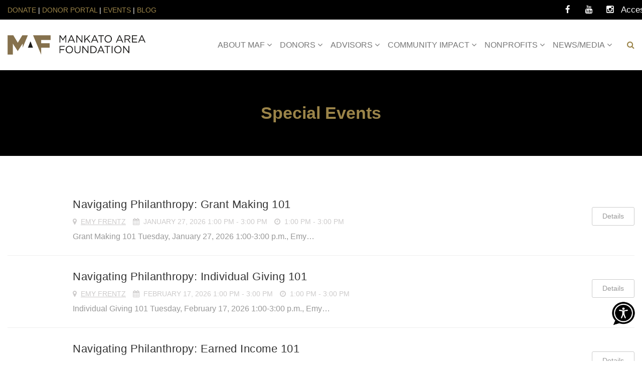

--- FILE ---
content_type: text/html; charset=UTF-8
request_url: https://mankatoareafoundation.com/special-events/
body_size: 26407
content:
<!DOCTYPE html>
<!--// OPEN HTML //-->
<html lang="en-US" class="no-js">

<head>
	<meta http-equiv="Content-Type" content="text/html; charset=utf-8" />
		<!--// SITE META //-->
	<meta charset="UTF-8" />
	<!-- Mobile Specific Metas
    ================================================== -->
						<meta name="viewport" content="width=device-width, user-scalable=no, initial-scale=1.0, minimum-scale=1.0, maximum-scale=1.0">
				<!--// PINGBACK & FAVICON //-->
	<link rel="pingback" href="https://mankatoareafoundation.com/xmlrpc.php" />
				<link rel="shortcut icon" href="https://mankatoareafoundation.com/wp-content/uploads/2023/11/MAF-Favicon.png" />
			<link rel="apple-touch-icon-precomposed" href="https://mankatoareafoundation.com/wp-content/uploads/2023/11/MAF-Favicon.png">
			<link rel="apple-touch-icon-precomposed" sizes="114x114" href="https://mankatoareafoundation.com/wp-content/uploads/2023/11/MAF-Favicon.png">
			<link rel="apple-touch-icon-precomposed" sizes="72x72" href="https://mankatoareafoundation.com/wp-content/uploads/2023/11/MAF-Favicon.png">
			<link rel="apple-touch-icon-precomposed" sizes="144x144" href="https://mankatoareafoundation.com/wp-content/uploads/2023/11/MAF-Favicon.png">
	<meta name='robots' content='index, follow, max-image-preview:large, max-snippet:-1, max-video-preview:-1' />
	<style>img:is([sizes="auto" i], [sizes^="auto," i]) { contain-intrinsic-size: 3000px 1500px }</style>
	
<!-- Google Tag Manager for WordPress by gtm4wp.com -->
<script data-cfasync="false" data-pagespeed-no-defer>
	var gtm4wp_datalayer_name = "dataLayer";
	var dataLayer = dataLayer || [];
</script>
<!-- End Google Tag Manager for WordPress by gtm4wp.com -->
	<!-- This site is optimized with the Yoast SEO plugin v26.8 - https://yoast.com/product/yoast-seo-wordpress/ -->
	<title>Special Events - Mankato Area Foundation</title>
	<link rel="canonical" href="https://www.mankatoareafoundation.com/special-events/" />
	<meta property="og:locale" content="en_US" />
	<meta property="og:type" content="article" />
	<meta property="og:title" content="Special Events - Mankato Area Foundation" />
	<meta property="og:description" content="Details An Artist Combing the Shores of Time Shop Pleu May 20, 2015 11:00am Book Online" />
	<meta property="og:url" content="https://www.mankatoareafoundation.com/special-events/" />
	<meta property="og:site_name" content="Mankato Area Foundation" />
	<meta property="article:modified_time" content="2017-11-29T20:43:09+00:00" />
	<meta property="og:image" content="http://images/gallery6.jpg" />
	<meta name="twitter:card" content="summary_large_image" />
	<script type="application/ld+json" class="yoast-schema-graph">{"@context":"https://schema.org","@graph":[{"@type":"WebPage","@id":"https://www.mankatoareafoundation.com/special-events/","url":"https://www.mankatoareafoundation.com/special-events/","name":"Special Events - Mankato Area Foundation","isPartOf":{"@id":"https://www.mankatoareafoundation.com/#website"},"datePublished":"2015-08-21T12:10:16+00:00","dateModified":"2017-11-29T20:43:09+00:00","breadcrumb":{"@id":"https://www.mankatoareafoundation.com/special-events/#breadcrumb"},"inLanguage":"en-US","potentialAction":[{"@type":"ReadAction","target":["https://www.mankatoareafoundation.com/special-events/"]}]},{"@type":"BreadcrumbList","@id":"https://www.mankatoareafoundation.com/special-events/#breadcrumb","itemListElement":[{"@type":"ListItem","position":1,"name":"Home","item":"https://mankatoareafoundation.com/"},{"@type":"ListItem","position":2,"name":"Special Events"}]},{"@type":"WebSite","@id":"https://www.mankatoareafoundation.com/#website","url":"https://www.mankatoareafoundation.com/","name":"Mankato Area Foundation","description":"","potentialAction":[{"@type":"SearchAction","target":{"@type":"EntryPoint","urlTemplate":"https://www.mankatoareafoundation.com/?s={search_term_string}"},"query-input":{"@type":"PropertyValueSpecification","valueRequired":true,"valueName":"search_term_string"}}],"inLanguage":"en-US"}]}</script>
	<!-- / Yoast SEO plugin. -->


<link rel='dns-prefetch' href='//maps.googleapis.com' />
<link rel='dns-prefetch' href='//www.googletagmanager.com' />
<link rel='dns-prefetch' href='//fonts.googleapis.com' />
<link rel='preconnect' href='https://fonts.gstatic.com' crossorigin />
<link rel="alternate" type="application/rss+xml" title="Mankato Area Foundation &raquo; Feed" href="https://mankatoareafoundation.com/feed/" />
<link rel="alternate" type="application/rss+xml" title="Mankato Area Foundation &raquo; Comments Feed" href="https://mankatoareafoundation.com/comments/feed/" />
<link rel="alternate" type="application/rss+xml" title="Mankato Area Foundation &raquo; Special Events Comments Feed" href="https://mankatoareafoundation.com/special-events/feed/" />
<script type="text/javascript">
/* <![CDATA[ */
window._wpemojiSettings = {"baseUrl":"https:\/\/s.w.org\/images\/core\/emoji\/16.0.1\/72x72\/","ext":".png","svgUrl":"https:\/\/s.w.org\/images\/core\/emoji\/16.0.1\/svg\/","svgExt":".svg","source":{"concatemoji":"https:\/\/mankatoareafoundation.com\/wp-includes\/js\/wp-emoji-release.min.js?ver=56c98900eeb190009ae3f422b5e177c5"}};
/*! This file is auto-generated */
!function(s,n){var o,i,e;function c(e){try{var t={supportTests:e,timestamp:(new Date).valueOf()};sessionStorage.setItem(o,JSON.stringify(t))}catch(e){}}function p(e,t,n){e.clearRect(0,0,e.canvas.width,e.canvas.height),e.fillText(t,0,0);var t=new Uint32Array(e.getImageData(0,0,e.canvas.width,e.canvas.height).data),a=(e.clearRect(0,0,e.canvas.width,e.canvas.height),e.fillText(n,0,0),new Uint32Array(e.getImageData(0,0,e.canvas.width,e.canvas.height).data));return t.every(function(e,t){return e===a[t]})}function u(e,t){e.clearRect(0,0,e.canvas.width,e.canvas.height),e.fillText(t,0,0);for(var n=e.getImageData(16,16,1,1),a=0;a<n.data.length;a++)if(0!==n.data[a])return!1;return!0}function f(e,t,n,a){switch(t){case"flag":return n(e,"\ud83c\udff3\ufe0f\u200d\u26a7\ufe0f","\ud83c\udff3\ufe0f\u200b\u26a7\ufe0f")?!1:!n(e,"\ud83c\udde8\ud83c\uddf6","\ud83c\udde8\u200b\ud83c\uddf6")&&!n(e,"\ud83c\udff4\udb40\udc67\udb40\udc62\udb40\udc65\udb40\udc6e\udb40\udc67\udb40\udc7f","\ud83c\udff4\u200b\udb40\udc67\u200b\udb40\udc62\u200b\udb40\udc65\u200b\udb40\udc6e\u200b\udb40\udc67\u200b\udb40\udc7f");case"emoji":return!a(e,"\ud83e\udedf")}return!1}function g(e,t,n,a){var r="undefined"!=typeof WorkerGlobalScope&&self instanceof WorkerGlobalScope?new OffscreenCanvas(300,150):s.createElement("canvas"),o=r.getContext("2d",{willReadFrequently:!0}),i=(o.textBaseline="top",o.font="600 32px Arial",{});return e.forEach(function(e){i[e]=t(o,e,n,a)}),i}function t(e){var t=s.createElement("script");t.src=e,t.defer=!0,s.head.appendChild(t)}"undefined"!=typeof Promise&&(o="wpEmojiSettingsSupports",i=["flag","emoji"],n.supports={everything:!0,everythingExceptFlag:!0},e=new Promise(function(e){s.addEventListener("DOMContentLoaded",e,{once:!0})}),new Promise(function(t){var n=function(){try{var e=JSON.parse(sessionStorage.getItem(o));if("object"==typeof e&&"number"==typeof e.timestamp&&(new Date).valueOf()<e.timestamp+604800&&"object"==typeof e.supportTests)return e.supportTests}catch(e){}return null}();if(!n){if("undefined"!=typeof Worker&&"undefined"!=typeof OffscreenCanvas&&"undefined"!=typeof URL&&URL.createObjectURL&&"undefined"!=typeof Blob)try{var e="postMessage("+g.toString()+"("+[JSON.stringify(i),f.toString(),p.toString(),u.toString()].join(",")+"));",a=new Blob([e],{type:"text/javascript"}),r=new Worker(URL.createObjectURL(a),{name:"wpTestEmojiSupports"});return void(r.onmessage=function(e){c(n=e.data),r.terminate(),t(n)})}catch(e){}c(n=g(i,f,p,u))}t(n)}).then(function(e){for(var t in e)n.supports[t]=e[t],n.supports.everything=n.supports.everything&&n.supports[t],"flag"!==t&&(n.supports.everythingExceptFlag=n.supports.everythingExceptFlag&&n.supports[t]);n.supports.everythingExceptFlag=n.supports.everythingExceptFlag&&!n.supports.flag,n.DOMReady=!1,n.readyCallback=function(){n.DOMReady=!0}}).then(function(){return e}).then(function(){var e;n.supports.everything||(n.readyCallback(),(e=n.source||{}).concatemoji?t(e.concatemoji):e.wpemoji&&e.twemoji&&(t(e.twemoji),t(e.wpemoji)))}))}((window,document),window._wpemojiSettings);
/* ]]> */
</script>
<link rel='stylesheet' id='givewp-campaign-blocks-fonts-css' href='https://fonts.googleapis.com/css2?family=Inter%3Awght%40400%3B500%3B600%3B700&#038;display=swap&#038;ver=56c98900eeb190009ae3f422b5e177c5' type='text/css' media='all' />
<style id='wp-emoji-styles-inline-css' type='text/css'>

	img.wp-smiley, img.emoji {
		display: inline !important;
		border: none !important;
		box-shadow: none !important;
		height: 1em !important;
		width: 1em !important;
		margin: 0 0.07em !important;
		vertical-align: -0.1em !important;
		background: none !important;
		padding: 0 !important;
	}
</style>
<link rel='stylesheet' id='wp-block-library-css' href='https://mankatoareafoundation.com/wp-includes/css/dist/block-library/style.min.css?ver=56c98900eeb190009ae3f422b5e177c5' type='text/css' media='all' />
<style id='classic-theme-styles-inline-css' type='text/css'>
/*! This file is auto-generated */
.wp-block-button__link{color:#fff;background-color:#32373c;border-radius:9999px;box-shadow:none;text-decoration:none;padding:calc(.667em + 2px) calc(1.333em + 2px);font-size:1.125em}.wp-block-file__button{background:#32373c;color:#fff;text-decoration:none}
</style>
<style id='givewp-campaign-comments-block-style-inline-css' type='text/css'>
.givewp-campaign-comment-block-card{display:flex;gap:var(--givewp-spacing-3);padding:var(--givewp-spacing-4) 0}.givewp-campaign-comment-block-card__avatar{align-items:center;border-radius:50%;display:flex;height:40px;justify-content:center;width:40px}.givewp-campaign-comment-block-card__avatar img{align-items:center;border-radius:50%;display:flex;height:auto;justify-content:center;min-width:40px;width:100%}.givewp-campaign-comment-block-card__donor-name{color:var(--givewp-neutral-700);font-size:1rem;font-weight:600;line-height:1.5;margin:0;text-align:left}.givewp-campaign-comment-block-card__details{align-items:center;color:var(--givewp-neutral-400);display:flex;font-size:.875rem;font-weight:500;gap:var(--givewp-spacing-2);height:auto;line-height:1.43;margin:2px 0 var(--givewp-spacing-3) 0;text-align:left}.givewp-campaign-comment-block-card__comment{color:var(--givewp-neutral-700);font-size:1rem;line-height:1.5;margin:0;text-align:left}.givewp-campaign-comment-block-card__read-more{background:none;border:none;color:var(--givewp-blue-500);cursor:pointer;font-size:.875rem;line-height:1.43;outline:none;padding:0}
.givewp-campaign-comments-block-empty-state{align-items:center;background-color:var(--givewp-shades-white);border:1px solid var(--givewp-neutral-50);border-radius:.5rem;display:flex;flex-direction:column;justify-content:center;padding:var(--givewp-spacing-6)}.givewp-campaign-comments-block-empty-state__details{align-items:center;display:flex;flex-direction:column;gap:var(--givewp-spacing-1);justify-content:center;margin:.875rem 0}.givewp-campaign-comments-block-empty-state__title{color:var(--givewp-neutral-700);font-size:1rem;font-weight:500;margin:0}.givewp-campaign-comments-block-empty-state__description{color:var(--givewp-neutral-700);font-size:.875rem;line-height:1.43;margin:0}
.givewp-campaign-comment-block{background-color:var(--givewp-shades-white);display:flex;flex-direction:column;gap:var(--givewp-spacing-2);padding:var(--givewp-spacing-6) 0}.givewp-campaign-comment-block__title{color:var(--givewp-neutral-900);font-size:18px;font-weight:600;line-height:1.56;margin:0;text-align:left}.givewp-campaign-comment-block__cta{align-items:center;background-color:var(--givewp-neutral-50);border-radius:4px;color:var(--giewp-neutral-500);display:flex;font-size:14px;font-weight:600;gap:8px;height:36px;line-height:1.43;margin:0;padding:var(--givewp-spacing-2) var(--givewp-spacing-4);text-align:left}

</style>
<style id='givewp-campaign-cover-block-style-inline-css' type='text/css'>
.givewp-campaign-selector{border:1px solid #e5e7eb;border-radius:5px;box-shadow:0 2px 4px 0 rgba(0,0,0,.05);display:flex;flex-direction:column;gap:20px;padding:40px 24px}.givewp-campaign-selector__label{padding-bottom:16px}.givewp-campaign-selector__select input[type=text]:focus{border-color:transparent;box-shadow:0 0 0 1px transparent;outline:2px solid transparent}.givewp-campaign-selector__logo{align-self:center}.givewp-campaign-selector__open{background:#2271b1;border:none;border-radius:5px;color:#fff;cursor:pointer;padding:.5rem 1rem}.givewp-campaign-selector__submit{background-color:#27ae60;border:0;border-radius:5px;color:#fff;font-weight:700;outline:none;padding:1rem;text-align:center;transition:.2s;width:100%}.givewp-campaign-selector__submit:disabled{background-color:#f3f4f6;color:#9ca0af}.givewp-campaign-selector__submit:hover:not(:disabled){cursor:pointer;filter:brightness(1.2)}
.givewp-campaign-cover-block__button{align-items:center;border:1px solid #2271b1;border-radius:2px;color:#2271b1;display:flex;justify-content:center;margin-bottom:.5rem;min-height:32px;width:100%}.givewp-campaign-cover-block__image{border-radius:2px;display:flex;flex-grow:1;margin-bottom:.5rem;max-height:4.44rem;-o-object-fit:cover;object-fit:cover;width:100%}.givewp-campaign-cover-block__help-text{color:#4b5563;font-size:.75rem;font-stretch:normal;font-style:normal;font-weight:400;letter-spacing:normal;line-height:1.4;text-align:left}.givewp-campaign-cover-block__edit-campaign-link{align-items:center;display:inline-flex;font-size:.75rem;font-stretch:normal;font-style:normal;font-weight:400;gap:.125rem;line-height:1.4}.givewp-campaign-cover-block__edit-campaign-link svg{fill:currentColor;height:1.25rem;width:1.25rem}.givewp-campaign-cover-block-preview__image{align-items:center;display:flex;height:100%;justify-content:center;width:100%}

</style>
<style id='givewp-campaign-donations-style-inline-css' type='text/css'>
.givewp-campaign-donations-block{padding:1.5rem 0}.givewp-campaign-donations-block *{font-family:Inter,sans-serif}.givewp-campaign-donations-block .givewp-campaign-donations-block__header{align-items:center;display:flex;justify-content:space-between;margin-bottom:.5rem}.givewp-campaign-donations-block .givewp-campaign-donations-block__title{color:var(--givewp-neutral-900);font-size:1.125rem;font-weight:600;line-height:1.56;margin:0}.givewp-campaign-donations-block .givewp-campaign-donations-block__donations{display:grid;gap:.5rem;margin:0;padding:0}.givewp-campaign-donations-block .givewp-campaign-donations-block__donation,.givewp-campaign-donations-block .givewp-campaign-donations-block__empty-state{background-color:var(--givewp-shades-white);border:1px solid var(--givewp-neutral-50);border-radius:.5rem;display:flex;padding:1rem}.givewp-campaign-donations-block .givewp-campaign-donations-block__donation{align-items:center;gap:.75rem}.givewp-campaign-donations-block .givewp-campaign-donations-block__donation-icon{align-items:center;display:flex}.givewp-campaign-donations-block .givewp-campaign-donations-block__donation-icon img{border-radius:100%;height:2.5rem;-o-object-fit:cover;object-fit:cover;width:2.5rem}.givewp-campaign-donations-block .givewp-campaign-donations-block__donation-info{display:flex;flex-direction:column;justify-content:center;row-gap:.25rem}.givewp-campaign-donations-block .givewp-campaign-donations-block__donation-description{color:var(--givewp-neutral-500);font-size:1rem;font-weight:500;line-height:1.5;margin:0}.givewp-campaign-donations-block .givewp-campaign-donations-block__donation-description strong{color:var(--givewp-neutral-700);font-weight:600}.givewp-campaign-donations-block .givewp-campaign-donations-block__donation-date{align-items:center;color:var(--givewp-neutral-400);display:flex;font-size:.875rem;font-weight:500;line-height:1.43}.givewp-campaign-donations-block .givewp-campaign-donations-block__donation-ribbon{align-items:center;border-radius:100%;color:#1f2937;display:flex;height:1.25rem;justify-content:center;margin-left:auto;width:1.25rem}.givewp-campaign-donations-block .givewp-campaign-donations-block__donation-ribbon[data-position="1"]{background-color:gold}.givewp-campaign-donations-block .givewp-campaign-donations-block__donation-ribbon[data-position="2"]{background-color:silver}.givewp-campaign-donations-block .givewp-campaign-donations-block__donation-ribbon[data-position="3"]{background-color:#cd7f32;color:#fffaf2}.givewp-campaign-donations-block .givewp-campaign-donations-block__donation-amount{color:var(--givewp-neutral-700);font-size:1.125rem;font-weight:600;line-height:1.56;margin-left:auto}.givewp-campaign-donations-block .givewp-campaign-donations-block__footer{display:flex;justify-content:center;margin-top:.5rem}.givewp-campaign-donations-block .givewp-campaign-donations-block__donate-button button.givewp-donation-form-modal__open,.givewp-campaign-donations-block .givewp-campaign-donations-block__empty-button button.givewp-donation-form-modal__open,.givewp-campaign-donations-block .givewp-campaign-donations-block__load-more-button{background:none!important;border:1px solid var(--givewp-primary-color);border-radius:.5rem;color:var(--givewp-primary-color)!important;font-size:.875rem;font-weight:600;line-height:1.43;padding:.25rem 1rem!important}.givewp-campaign-donations-block .givewp-campaign-donations-block__donate-button button.givewp-donation-form-modal__open:hover,.givewp-campaign-donations-block .givewp-campaign-donations-block__empty-button button.givewp-donation-form-modal__open:hover,.givewp-campaign-donations-block .givewp-campaign-donations-block__load-more-button:hover{background:var(--givewp-primary-color)!important;color:var(--givewp-shades-white)!important}.givewp-campaign-donations-block .givewp-campaign-donations-block__empty-state{align-items:center;flex-direction:column;padding:1.5rem}.givewp-campaign-donations-block .givewp-campaign-donations-block__empty-description,.givewp-campaign-donations-block .givewp-campaign-donations-block__empty-title{color:var(--givewp-neutral-700);margin:0}.givewp-campaign-donations-block .givewp-campaign-donations-block__empty-title{font-size:1rem;font-weight:500;line-height:1.5}.givewp-campaign-donations-block .givewp-campaign-donations-block__empty-description{font-size:.875rem;line-height:1.43;margin-top:.25rem}.givewp-campaign-donations-block .givewp-campaign-donations-block__empty-icon{color:var(--givewp-secondary-color);margin-bottom:.875rem;order:-1}.givewp-campaign-donations-block .givewp-campaign-donations-block__empty-button{margin-top:.875rem}.givewp-campaign-donations-block .givewp-campaign-donations-block__empty-button button.givewp-donation-form-modal__open{border-radius:.25rem;padding:.5rem 1rem!important}

</style>
<link rel='stylesheet' id='givewp-campaign-donors-style-css' href='https://mankatoareafoundation.com/wp-content/plugins/give/build/campaignDonorsBlockApp.css?ver=1.0.0' type='text/css' media='all' />
<style id='givewp-campaign-form-style-inline-css' type='text/css'>
.givewp-donation-form-modal{outline:none;overflow-y:scroll;padding:1rem;width:100%}.givewp-donation-form-modal[data-entering=true]{animation:modal-fade .3s,modal-zoom .6s}@keyframes modal-fade{0%{opacity:0}to{opacity:1}}@keyframes modal-zoom{0%{transform:scale(.8)}to{transform:scale(1)}}.givewp-donation-form-modal__overlay{align-items:center;background:rgba(0,0,0,.7);display:flex;flex-direction:column;height:var(--visual-viewport-height);justify-content:center;left:0;position:fixed;top:0;width:100vw;z-index:100}.givewp-donation-form-modal__overlay[data-loading=true]{display:none}.givewp-donation-form-modal__overlay[data-entering=true]{animation:modal-fade .3s}.givewp-donation-form-modal__overlay[data-exiting=true]{animation:modal-fade .15s ease-in reverse}.givewp-donation-form-modal__open__spinner{left:50%;line-height:1;position:absolute;top:50%;transform:translate(-50%,-50%);z-index:100}.givewp-donation-form-modal__open{position:relative}.givewp-donation-form-modal__close{background:#e7e8ed;border:1px solid transparent;border-radius:50%;cursor:pointer;display:flex;padding:.75rem;position:fixed;right:25px;top:25px;transition:.2s;width:-moz-fit-content;width:fit-content;z-index:999}.givewp-donation-form-modal__close svg{height:1rem;width:1rem}.givewp-donation-form-modal__close:active,.givewp-donation-form-modal__close:focus,.givewp-donation-form-modal__close:hover{background-color:#caccd7;border:1px solid #caccd7}.admin-bar .givewp-donation-form-modal{margin-top:32px}.admin-bar .givewp-donation-form-modal__close{top:57px}
.givewp-entity-selector{border:1px solid #e5e7eb;border-radius:5px;box-shadow:0 2px 4px 0 rgba(0,0,0,.05);display:flex;flex-direction:column;gap:20px;padding:40px 24px}.givewp-entity-selector__label{padding-bottom:16px}.givewp-entity-selector__select input[type=text]:focus{border-color:transparent;box-shadow:0 0 0 1px transparent;outline:2px solid transparent}.givewp-entity-selector__logo{align-self:center}.givewp-entity-selector__open{background:#2271b1;border:none;border-radius:5px;color:#fff;cursor:pointer;padding:.5rem 1rem}.givewp-entity-selector__submit{background-color:#27ae60;border:0;border-radius:5px;color:#fff;font-weight:700;outline:none;padding:1rem;text-align:center;transition:.2s;width:100%}.givewp-entity-selector__submit:disabled{background-color:#f3f4f6;color:#9ca0af}.givewp-entity-selector__submit:hover:not(:disabled){cursor:pointer;filter:brightness(1.2)}
.givewp-campaign-selector{border:1px solid #e5e7eb;border-radius:5px;box-shadow:0 2px 4px 0 rgba(0,0,0,.05);display:flex;flex-direction:column;gap:20px;padding:40px 24px}.givewp-campaign-selector__label{padding-bottom:16px}.givewp-campaign-selector__select input[type=text]:focus{border-color:transparent;box-shadow:0 0 0 1px transparent;outline:2px solid transparent}.givewp-campaign-selector__logo{align-self:center}.givewp-campaign-selector__open{background:#2271b1;border:none;border-radius:5px;color:#fff;cursor:pointer;padding:.5rem 1rem}.givewp-campaign-selector__submit{background-color:#27ae60;border:0;border-radius:5px;color:#fff;font-weight:700;outline:none;padding:1rem;text-align:center;transition:.2s;width:100%}.givewp-campaign-selector__submit:disabled{background-color:#f3f4f6;color:#9ca0af}.givewp-campaign-selector__submit:hover:not(:disabled){cursor:pointer;filter:brightness(1.2)}
.givewp-donation-form-link,.givewp-donation-form-modal__open{background:var(--givewp-primary-color,#2271b1);border:none;border-radius:5px;color:#fff;cursor:pointer;font-family:-apple-system,BlinkMacSystemFont,Segoe UI,Roboto,Oxygen-Sans,Ubuntu,Cantarell,Helvetica Neue,sans-serif;font-size:1rem;font-weight:500!important;line-height:1.5;padding:.75rem 1.25rem!important;text-decoration:none!important;transition:all .2s ease;width:100%}.givewp-donation-form-link:active,.givewp-donation-form-link:focus,.givewp-donation-form-link:focus-visible,.givewp-donation-form-link:hover,.givewp-donation-form-modal__open:active,.givewp-donation-form-modal__open:focus,.givewp-donation-form-modal__open:focus-visible,.givewp-donation-form-modal__open:hover{background-color:color-mix(in srgb,var(--givewp-primary-color,#2271b1),#000 20%)}.components-input-control__label{width:100%}.wp-block-givewp-campaign-form{position:relative}.wp-block-givewp-campaign-form form[id*=give-form] #give-gateway-radio-list>li input[type=radio]{display:inline-block}.wp-block-givewp-campaign-form iframe{pointer-events:none;width:100%!important}.give-change-donation-form-btn svg{margin-top:3px}.givewp-default-form-toggle{margin-top:var(--givewp-spacing-4)}

</style>
<style id='givewp-campaign-goal-style-inline-css' type='text/css'>
.givewp-campaign-goal{display:flex;flex-direction:column;gap:.5rem;padding-bottom:1rem}.givewp-campaign-goal__container{display:flex;flex-direction:row;justify-content:space-between}.givewp-campaign-goal__container-item{display:flex;flex-direction:column;gap:.2rem}.givewp-campaign-goal__container-item span{color:var(--givewp-neutral-500);font-size:12px;font-weight:600;letter-spacing:.48px;line-height:1.5;text-transform:uppercase}.givewp-campaign-goal__container-item strong{color:var(--givewp-neutral-900);font-size:20px;font-weight:600;line-height:1.6}.givewp-campaign-goal__progress-bar{display:flex}.givewp-campaign-goal__progress-bar-container{background-color:#f2f2f2;border-radius:14px;box-shadow:inset 0 1px 4px 0 rgba(0,0,0,.09);display:flex;flex-grow:1;height:8px}.givewp-campaign-goal__progress-bar-progress{background:var(--givewp-secondary-color,#2d802f);border-radius:14px;box-shadow:inset 0 1px 4px 0 rgba(0,0,0,.09);display:flex;height:8px}

</style>
<style id='givewp-campaign-stats-block-style-inline-css' type='text/css'>
.givewp-campaign-stats-block span{color:var(--givewp-neutral-500);display:block;font-size:12px;font-weight:600;letter-spacing:.48px;line-height:1.5;margin-bottom:2px;text-align:left;text-transform:uppercase}.givewp-campaign-stats-block strong{color:var(--givewp-neutral-900);font-size:20px;font-weight:600;letter-spacing:normal;line-height:1.6}

</style>
<style id='givewp-campaign-donate-button-style-inline-css' type='text/css'>
.givewp-donation-form-link,.givewp-donation-form-modal__open{background:var(--givewp-primary-color,#2271b1);border:none;border-radius:5px;color:#fff;cursor:pointer;font-family:-apple-system,BlinkMacSystemFont,Segoe UI,Roboto,Oxygen-Sans,Ubuntu,Cantarell,Helvetica Neue,sans-serif;font-size:1rem;font-weight:500!important;line-height:1.5;padding:.75rem 1.25rem!important;text-decoration:none!important;transition:all .2s ease;width:100%}.givewp-donation-form-link:active,.givewp-donation-form-link:focus,.givewp-donation-form-link:focus-visible,.givewp-donation-form-link:hover,.givewp-donation-form-modal__open:active,.givewp-donation-form-modal__open:focus,.givewp-donation-form-modal__open:focus-visible,.givewp-donation-form-modal__open:hover{background-color:color-mix(in srgb,var(--givewp-primary-color,#2271b1),#000 20%)}.give-change-donation-form-btn svg{margin-top:3px}.givewp-default-form-toggle{margin-top:var(--givewp-spacing-4)}

</style>
<style id='global-styles-inline-css' type='text/css'>
:root{--wp--preset--aspect-ratio--square: 1;--wp--preset--aspect-ratio--4-3: 4/3;--wp--preset--aspect-ratio--3-4: 3/4;--wp--preset--aspect-ratio--3-2: 3/2;--wp--preset--aspect-ratio--2-3: 2/3;--wp--preset--aspect-ratio--16-9: 16/9;--wp--preset--aspect-ratio--9-16: 9/16;--wp--preset--color--black: #000000;--wp--preset--color--cyan-bluish-gray: #abb8c3;--wp--preset--color--white: #ffffff;--wp--preset--color--pale-pink: #f78da7;--wp--preset--color--vivid-red: #cf2e2e;--wp--preset--color--luminous-vivid-orange: #ff6900;--wp--preset--color--luminous-vivid-amber: #fcb900;--wp--preset--color--light-green-cyan: #7bdcb5;--wp--preset--color--vivid-green-cyan: #00d084;--wp--preset--color--pale-cyan-blue: #8ed1fc;--wp--preset--color--vivid-cyan-blue: #0693e3;--wp--preset--color--vivid-purple: #9b51e0;--wp--preset--gradient--vivid-cyan-blue-to-vivid-purple: linear-gradient(135deg,rgba(6,147,227,1) 0%,rgb(155,81,224) 100%);--wp--preset--gradient--light-green-cyan-to-vivid-green-cyan: linear-gradient(135deg,rgb(122,220,180) 0%,rgb(0,208,130) 100%);--wp--preset--gradient--luminous-vivid-amber-to-luminous-vivid-orange: linear-gradient(135deg,rgba(252,185,0,1) 0%,rgba(255,105,0,1) 100%);--wp--preset--gradient--luminous-vivid-orange-to-vivid-red: linear-gradient(135deg,rgba(255,105,0,1) 0%,rgb(207,46,46) 100%);--wp--preset--gradient--very-light-gray-to-cyan-bluish-gray: linear-gradient(135deg,rgb(238,238,238) 0%,rgb(169,184,195) 100%);--wp--preset--gradient--cool-to-warm-spectrum: linear-gradient(135deg,rgb(74,234,220) 0%,rgb(151,120,209) 20%,rgb(207,42,186) 40%,rgb(238,44,130) 60%,rgb(251,105,98) 80%,rgb(254,248,76) 100%);--wp--preset--gradient--blush-light-purple: linear-gradient(135deg,rgb(255,206,236) 0%,rgb(152,150,240) 100%);--wp--preset--gradient--blush-bordeaux: linear-gradient(135deg,rgb(254,205,165) 0%,rgb(254,45,45) 50%,rgb(107,0,62) 100%);--wp--preset--gradient--luminous-dusk: linear-gradient(135deg,rgb(255,203,112) 0%,rgb(199,81,192) 50%,rgb(65,88,208) 100%);--wp--preset--gradient--pale-ocean: linear-gradient(135deg,rgb(255,245,203) 0%,rgb(182,227,212) 50%,rgb(51,167,181) 100%);--wp--preset--gradient--electric-grass: linear-gradient(135deg,rgb(202,248,128) 0%,rgb(113,206,126) 100%);--wp--preset--gradient--midnight: linear-gradient(135deg,rgb(2,3,129) 0%,rgb(40,116,252) 100%);--wp--preset--font-size--small: 13px;--wp--preset--font-size--medium: 20px;--wp--preset--font-size--large: 36px;--wp--preset--font-size--x-large: 42px;--wp--preset--spacing--20: 0.44rem;--wp--preset--spacing--30: 0.67rem;--wp--preset--spacing--40: 1rem;--wp--preset--spacing--50: 1.5rem;--wp--preset--spacing--60: 2.25rem;--wp--preset--spacing--70: 3.38rem;--wp--preset--spacing--80: 5.06rem;--wp--preset--shadow--natural: 6px 6px 9px rgba(0, 0, 0, 0.2);--wp--preset--shadow--deep: 12px 12px 50px rgba(0, 0, 0, 0.4);--wp--preset--shadow--sharp: 6px 6px 0px rgba(0, 0, 0, 0.2);--wp--preset--shadow--outlined: 6px 6px 0px -3px rgba(255, 255, 255, 1), 6px 6px rgba(0, 0, 0, 1);--wp--preset--shadow--crisp: 6px 6px 0px rgba(0, 0, 0, 1);}:where(.is-layout-flex){gap: 0.5em;}:where(.is-layout-grid){gap: 0.5em;}body .is-layout-flex{display: flex;}.is-layout-flex{flex-wrap: wrap;align-items: center;}.is-layout-flex > :is(*, div){margin: 0;}body .is-layout-grid{display: grid;}.is-layout-grid > :is(*, div){margin: 0;}:where(.wp-block-columns.is-layout-flex){gap: 2em;}:where(.wp-block-columns.is-layout-grid){gap: 2em;}:where(.wp-block-post-template.is-layout-flex){gap: 1.25em;}:where(.wp-block-post-template.is-layout-grid){gap: 1.25em;}.has-black-color{color: var(--wp--preset--color--black) !important;}.has-cyan-bluish-gray-color{color: var(--wp--preset--color--cyan-bluish-gray) !important;}.has-white-color{color: var(--wp--preset--color--white) !important;}.has-pale-pink-color{color: var(--wp--preset--color--pale-pink) !important;}.has-vivid-red-color{color: var(--wp--preset--color--vivid-red) !important;}.has-luminous-vivid-orange-color{color: var(--wp--preset--color--luminous-vivid-orange) !important;}.has-luminous-vivid-amber-color{color: var(--wp--preset--color--luminous-vivid-amber) !important;}.has-light-green-cyan-color{color: var(--wp--preset--color--light-green-cyan) !important;}.has-vivid-green-cyan-color{color: var(--wp--preset--color--vivid-green-cyan) !important;}.has-pale-cyan-blue-color{color: var(--wp--preset--color--pale-cyan-blue) !important;}.has-vivid-cyan-blue-color{color: var(--wp--preset--color--vivid-cyan-blue) !important;}.has-vivid-purple-color{color: var(--wp--preset--color--vivid-purple) !important;}.has-black-background-color{background-color: var(--wp--preset--color--black) !important;}.has-cyan-bluish-gray-background-color{background-color: var(--wp--preset--color--cyan-bluish-gray) !important;}.has-white-background-color{background-color: var(--wp--preset--color--white) !important;}.has-pale-pink-background-color{background-color: var(--wp--preset--color--pale-pink) !important;}.has-vivid-red-background-color{background-color: var(--wp--preset--color--vivid-red) !important;}.has-luminous-vivid-orange-background-color{background-color: var(--wp--preset--color--luminous-vivid-orange) !important;}.has-luminous-vivid-amber-background-color{background-color: var(--wp--preset--color--luminous-vivid-amber) !important;}.has-light-green-cyan-background-color{background-color: var(--wp--preset--color--light-green-cyan) !important;}.has-vivid-green-cyan-background-color{background-color: var(--wp--preset--color--vivid-green-cyan) !important;}.has-pale-cyan-blue-background-color{background-color: var(--wp--preset--color--pale-cyan-blue) !important;}.has-vivid-cyan-blue-background-color{background-color: var(--wp--preset--color--vivid-cyan-blue) !important;}.has-vivid-purple-background-color{background-color: var(--wp--preset--color--vivid-purple) !important;}.has-black-border-color{border-color: var(--wp--preset--color--black) !important;}.has-cyan-bluish-gray-border-color{border-color: var(--wp--preset--color--cyan-bluish-gray) !important;}.has-white-border-color{border-color: var(--wp--preset--color--white) !important;}.has-pale-pink-border-color{border-color: var(--wp--preset--color--pale-pink) !important;}.has-vivid-red-border-color{border-color: var(--wp--preset--color--vivid-red) !important;}.has-luminous-vivid-orange-border-color{border-color: var(--wp--preset--color--luminous-vivid-orange) !important;}.has-luminous-vivid-amber-border-color{border-color: var(--wp--preset--color--luminous-vivid-amber) !important;}.has-light-green-cyan-border-color{border-color: var(--wp--preset--color--light-green-cyan) !important;}.has-vivid-green-cyan-border-color{border-color: var(--wp--preset--color--vivid-green-cyan) !important;}.has-pale-cyan-blue-border-color{border-color: var(--wp--preset--color--pale-cyan-blue) !important;}.has-vivid-cyan-blue-border-color{border-color: var(--wp--preset--color--vivid-cyan-blue) !important;}.has-vivid-purple-border-color{border-color: var(--wp--preset--color--vivid-purple) !important;}.has-vivid-cyan-blue-to-vivid-purple-gradient-background{background: var(--wp--preset--gradient--vivid-cyan-blue-to-vivid-purple) !important;}.has-light-green-cyan-to-vivid-green-cyan-gradient-background{background: var(--wp--preset--gradient--light-green-cyan-to-vivid-green-cyan) !important;}.has-luminous-vivid-amber-to-luminous-vivid-orange-gradient-background{background: var(--wp--preset--gradient--luminous-vivid-amber-to-luminous-vivid-orange) !important;}.has-luminous-vivid-orange-to-vivid-red-gradient-background{background: var(--wp--preset--gradient--luminous-vivid-orange-to-vivid-red) !important;}.has-very-light-gray-to-cyan-bluish-gray-gradient-background{background: var(--wp--preset--gradient--very-light-gray-to-cyan-bluish-gray) !important;}.has-cool-to-warm-spectrum-gradient-background{background: var(--wp--preset--gradient--cool-to-warm-spectrum) !important;}.has-blush-light-purple-gradient-background{background: var(--wp--preset--gradient--blush-light-purple) !important;}.has-blush-bordeaux-gradient-background{background: var(--wp--preset--gradient--blush-bordeaux) !important;}.has-luminous-dusk-gradient-background{background: var(--wp--preset--gradient--luminous-dusk) !important;}.has-pale-ocean-gradient-background{background: var(--wp--preset--gradient--pale-ocean) !important;}.has-electric-grass-gradient-background{background: var(--wp--preset--gradient--electric-grass) !important;}.has-midnight-gradient-background{background: var(--wp--preset--gradient--midnight) !important;}.has-small-font-size{font-size: var(--wp--preset--font-size--small) !important;}.has-medium-font-size{font-size: var(--wp--preset--font-size--medium) !important;}.has-large-font-size{font-size: var(--wp--preset--font-size--large) !important;}.has-x-large-font-size{font-size: var(--wp--preset--font-size--x-large) !important;}
:where(.wp-block-post-template.is-layout-flex){gap: 1.25em;}:where(.wp-block-post-template.is-layout-grid){gap: 1.25em;}
:where(.wp-block-columns.is-layout-flex){gap: 2em;}:where(.wp-block-columns.is-layout-grid){gap: 2em;}
:root :where(.wp-block-pullquote){font-size: 1.5em;line-height: 1.6;}
</style>
<link rel='stylesheet' id='siteorigin-panels-front-css' href='https://mankatoareafoundation.com/wp-content/plugins/siteorigin-panels/css/front-flex.min.css?ver=2.33.5' type='text/css' media='all' />
<link rel='stylesheet' id='give-donation-summary-style-frontend-css' href='https://mankatoareafoundation.com/wp-content/plugins/give/build/assets/dist/css/give-donation-summary.css?ver=4.13.2' type='text/css' media='all' />
<link rel='stylesheet' id='givewp-design-system-foundation-css' href='https://mankatoareafoundation.com/wp-content/plugins/give/build/assets/dist/css/design-system/foundation.css?ver=1.2.0' type='text/css' media='all' />
<link rel='stylesheet' id='wp-components-css' href='https://mankatoareafoundation.com/wp-includes/css/dist/components/style.min.css?ver=56c98900eeb190009ae3f422b5e177c5' type='text/css' media='all' />
<link rel='stylesheet' id='godaddy-styles-css' href='https://mankatoareafoundation.com/wp-content/mu-plugins/vendor/wpex/godaddy-launch/includes/Dependencies/GoDaddy/Styles/build/latest.css?ver=2.0.2' type='text/css' media='all' />
<link rel='stylesheet' id='imic_bootstrap-css' href='https://mankatoareafoundation.com/wp-content/themes/vestige/assets/css/bootstrap.css?ver=3.1' type='text/css' media='all' />
<link rel='stylesheet' id='imic_bootstrap_theme-css' href='https://mankatoareafoundation.com/wp-content/themes/vestige/assets/css/bootstrap-theme.css?ver=3.1' type='text/css' media='all' />
<link rel='stylesheet' id='imic_fontawesome-css' href='https://mankatoareafoundation.com/wp-content/themes/vestige/assets/css/font-awesome.min.css?ver=3.1' type='text/css' media='all' />
<link rel='stylesheet' id='imic_animations-css' href='https://mankatoareafoundation.com/wp-content/themes/vestige/assets/css/animations.css?ver=3.1' type='text/css' media='all' />
<link rel='stylesheet' id='imic_lineicons-css' href='https://mankatoareafoundation.com/wp-content/themes/vestige/assets/css/line-icons.css?ver=3.1' type='text/css' media='all' />
<link rel='stylesheet' id='imic_main-css' href='https://mankatoareafoundation.com/wp-content/themes/vestige/style.css?ver=3.1' type='text/css' media='all' />
<link rel='stylesheet' id='imic_magnific-css' href='https://mankatoareafoundation.com/wp-content/themes/vestige/assets/vendor/magnific/magnific-popup.css?ver=3.1' type='text/css' media='all' />
<link rel='stylesheet' id='imic_owl1-css' href='https://mankatoareafoundation.com/wp-content/themes/vestige/assets/vendor/owl-carousel/css/owl.carousel.css?ver=3.1' type='text/css' media='all' />
<link rel='stylesheet' id='imic_owl2-css' href='https://mankatoareafoundation.com/wp-content/themes/vestige/assets/vendor/owl-carousel/css/owl.theme.css?ver=3.1' type='text/css' media='all' />
<link rel="preload" as="style" href="https://fonts.googleapis.com/css?family=Roboto%20Condensed:700&#038;display=swap&#038;ver=1750966121" /><link rel="stylesheet" href="https://fonts.googleapis.com/css?family=Roboto%20Condensed:700&#038;display=swap&#038;ver=1750966121" media="print" onload="this.media='all'"><noscript><link rel="stylesheet" href="https://fonts.googleapis.com/css?family=Roboto%20Condensed:700&#038;display=swap&#038;ver=1750966121" /></noscript><script type="text/javascript" src="https://mankatoareafoundation.com/wp-includes/js/tinymce/tinymce.min.js?ver=49110-20250317" id="wp-tinymce-root-js"></script>
<script type="text/javascript" src="https://mankatoareafoundation.com/wp-includes/js/tinymce/plugins/compat3x/plugin.min.js?ver=49110-20250317" id="wp-tinymce-js"></script>
<script type="text/javascript" src="https://mankatoareafoundation.com/wp-includes/js/jquery/jquery.min.js?ver=3.7.1" id="jquery-core-js"></script>
<script type="text/javascript" src="https://mankatoareafoundation.com/wp-includes/js/jquery/jquery-migrate.min.js?ver=3.4.1" id="jquery-migrate-js"></script>
<script type="text/javascript" src="//mankatoareafoundation.com/wp-content/plugins/revslider/sr6/assets/js/rbtools.min.js?ver=6.7.40" async id="tp-tools-js"></script>
<script type="text/javascript" src="//mankatoareafoundation.com/wp-content/plugins/revslider/sr6/assets/js/rs6.min.js?ver=6.7.40" async id="revmin-js"></script>
<script type="text/javascript" src="https://mankatoareafoundation.com/wp-includes/js/dist/hooks.min.js?ver=4d63a3d491d11ffd8ac6" id="wp-hooks-js"></script>
<script type="text/javascript" src="https://mankatoareafoundation.com/wp-includes/js/dist/i18n.min.js?ver=5e580eb46a90c2b997e6" id="wp-i18n-js"></script>
<script type="text/javascript" id="wp-i18n-js-after">
/* <![CDATA[ */
wp.i18n.setLocaleData( { 'text direction\u0004ltr': [ 'ltr' ] } );
/* ]]> */
</script>
<script type="text/javascript" id="give-js-extra">
/* <![CDATA[ */
var give_global_vars = {"ajaxurl":"https:\/\/mankatoareafoundation.com\/wp-admin\/admin-ajax.php","checkout_nonce":"275c91c0db","currency":"USD","currency_sign":"$","currency_pos":"before","thousands_separator":",","decimal_separator":".","no_gateway":"Please select a payment method.","bad_minimum":"The minimum custom donation amount for this form is","bad_maximum":"The maximum custom donation amount for this form is","general_loading":"Loading...","purchase_loading":"Please Wait...","textForOverlayScreen":"<h3>Processing...<\/h3><p>This will only take a second!<\/p>","number_decimals":"0","is_test_mode":"","give_version":"4.13.2","magnific_options":{"main_class":"give-modal","close_on_bg_click":false},"form_translation":{"payment-mode":"Please select payment mode.","give_first":"Please enter your first name.","give_last":"Please enter your last name.","give_email":"Please enter a valid email address.","give_user_login":"Invalid email address or username.","give_user_pass":"Enter a password.","give_user_pass_confirm":"Enter the password confirmation.","give_agree_to_terms":"You must agree to the terms and conditions."},"confirm_email_sent_message":"Please check your email and click on the link to access your complete donation history.","ajax_vars":{"ajaxurl":"https:\/\/mankatoareafoundation.com\/wp-admin\/admin-ajax.php","ajaxNonce":"7c1eb10e30","loading":"Loading","select_option":"Please select an option","default_gateway":"manual","permalinks":"1","number_decimals":0},"cookie_hash":"0f10d3e4da6b094f947ed0affd11ec09","session_nonce_cookie_name":"wp-give_session_reset_nonce_0f10d3e4da6b094f947ed0affd11ec09","session_cookie_name":"wp-give_session_0f10d3e4da6b094f947ed0affd11ec09","delete_session_nonce_cookie":"0"};
var giveApiSettings = {"root":"https:\/\/mankatoareafoundation.com\/wp-json\/give-api\/v2\/","rest_base":"give-api\/v2"};
/* ]]> */
</script>
<script type="text/javascript" src="https://mankatoareafoundation.com/wp-content/plugins/give/build/assets/dist/js/give.js?ver=8540f4f50a2032d9c5b5" id="give-js"></script>
<script type="text/javascript" src="https://mankatoareafoundation.com/wp-content/themes/vestige/assets/vendor/fullcalendar/lib/moment.min.js?ver=3.1" id="imic_calender_updated-js"></script>

<!-- Google tag (gtag.js) snippet added by Site Kit -->
<!-- Google Analytics snippet added by Site Kit -->
<script type="text/javascript" src="https://www.googletagmanager.com/gtag/js?id=GT-5MC6284" id="google_gtagjs-js" async></script>
<script type="text/javascript" id="google_gtagjs-js-after">
/* <![CDATA[ */
window.dataLayer = window.dataLayer || [];function gtag(){dataLayer.push(arguments);}
gtag("set","linker",{"domains":["mankatoareafoundation.com"]});
gtag("js", new Date());
gtag("set", "developer_id.dZTNiMT", true);
gtag("config", "GT-5MC6284");
 window._googlesitekit = window._googlesitekit || {}; window._googlesitekit.throttledEvents = []; window._googlesitekit.gtagEvent = (name, data) => { var key = JSON.stringify( { name, data } ); if ( !! window._googlesitekit.throttledEvents[ key ] ) { return; } window._googlesitekit.throttledEvents[ key ] = true; setTimeout( () => { delete window._googlesitekit.throttledEvents[ key ]; }, 5 ); gtag( "event", name, { ...data, event_source: "site-kit" } ); }; 
/* ]]> */
</script>
<script></script><link rel="https://api.w.org/" href="https://mankatoareafoundation.com/wp-json/" /><link rel="alternate" title="JSON" type="application/json" href="https://mankatoareafoundation.com/wp-json/wp/v2/pages/309" /><link rel="EditURI" type="application/rsd+xml" title="RSD" href="https://mankatoareafoundation.com/xmlrpc.php?rsd" />

<link rel='shortlink' href='https://mankatoareafoundation.com/?p=309' />
<link rel="alternate" title="oEmbed (JSON)" type="application/json+oembed" href="https://mankatoareafoundation.com/wp-json/oembed/1.0/embed?url=https%3A%2F%2Fmankatoareafoundation.com%2Fspecial-events%2F" />
<link rel="alternate" title="oEmbed (XML)" type="text/xml+oembed" href="https://mankatoareafoundation.com/wp-json/oembed/1.0/embed?url=https%3A%2F%2Fmankatoareafoundation.com%2Fspecial-events%2F&#038;format=xml" />

		<!-- GA Google Analytics @ https://m0n.co/ga -->
		<script>
			(function(i,s,o,g,r,a,m){i['GoogleAnalyticsObject']=r;i[r]=i[r]||function(){
			(i[r].q=i[r].q||[]).push(arguments)},i[r].l=1*new Date();a=s.createElement(o),
			m=s.getElementsByTagName(o)[0];a.async=1;a.src=g;m.parentNode.insertBefore(a,m)
			})(window,document,'script','https://www.google-analytics.com/analytics.js','ga');
			ga('create', 'UA-97473174-1', 'auto');
			ga('send', 'pageview');
		</script>

	<meta name="generator" content="Site Kit by Google 1.170.0" /><!-- Facebook Pixel Code -->
<script>
!function(f,b,e,v,n,t,s)
{if(f.fbq)return;n=f.fbq=function(){n.callMethod?
n.callMethod.apply(n,arguments):n.queue.push(arguments)};
if(!f._fbq)f._fbq=n;n.push=n;n.loaded=!0;n.version='2.0';
n.queue=[];t=b.createElement(e);t.async=!0;
t.src=v;s=b.getElementsByTagName(e)[0];
s.parentNode.insertBefore(t,s)}(window,document,'script',
'https://connect.facebook.net/en_US/fbevents.js');
fbq('init', '316291105613670'); 
fbq('track', 'PageView');
</script>
<noscript>
<img height="1" width="1" 
src="https://www.facebook.com/tr?id=316291105613670&ev=PageView
&noscript=1"/>
</noscript>
<!-- End Facebook Pixel Code --><meta name="generator" content="Redux 4.5.10" /><script type="text/javascript">
(function(url){
	if(/(?:Chrome\/26\.0\.1410\.63 Safari\/537\.31|WordfenceTestMonBot)/.test(navigator.userAgent)){ return; }
	var addEvent = function(evt, handler) {
		if (window.addEventListener) {
			document.addEventListener(evt, handler, false);
		} else if (window.attachEvent) {
			document.attachEvent('on' + evt, handler);
		}
	};
	var removeEvent = function(evt, handler) {
		if (window.removeEventListener) {
			document.removeEventListener(evt, handler, false);
		} else if (window.detachEvent) {
			document.detachEvent('on' + evt, handler);
		}
	};
	var evts = 'contextmenu dblclick drag dragend dragenter dragleave dragover dragstart drop keydown keypress keyup mousedown mousemove mouseout mouseover mouseup mousewheel scroll'.split(' ');
	var logHuman = function() {
		if (window.wfLogHumanRan) { return; }
		window.wfLogHumanRan = true;
		var wfscr = document.createElement('script');
		wfscr.type = 'text/javascript';
		wfscr.async = true;
		wfscr.src = url + '&r=' + Math.random();
		(document.getElementsByTagName('head')[0]||document.getElementsByTagName('body')[0]).appendChild(wfscr);
		for (var i = 0; i < evts.length; i++) {
			removeEvent(evts[i], logHuman);
		}
	};
	for (var i = 0; i < evts.length; i++) {
		addEvent(evts[i], logHuman);
	}
})('//mankatoareafoundation.com/?wordfence_lh=1&hid=1BEADCB759D82FA8F2357FEB2F484F9C');
</script><meta name="generator" content="Give v4.13.2" />
<script>document.documentElement.className += " js";</script>

<!-- Google Tag Manager for WordPress by gtm4wp.com -->
<!-- GTM Container placement set to off -->
<script data-cfasync="false" data-pagespeed-no-defer type="text/javascript">
	var dataLayer_content = {"pagePostType":"page","pagePostType2":"single-page","pagePostAuthor":"chad@presencemaker.com"};
	dataLayer.push( dataLayer_content );
</script>
<script data-cfasync="false" data-pagespeed-no-defer type="text/javascript">
	console.warn && console.warn("[GTM4WP] Google Tag Manager container code placement set to OFF !!!");
	console.warn && console.warn("[GTM4WP] Data layer codes are active but GTM container must be loaded using custom coding !!!");
</script>
<!-- End Google Tag Manager for WordPress by gtm4wp.com --><style type="text/css">
a, .text-primary, .btn-primary .badge, .btn-link,a.list-group-item.active > .badge,.nav-pills > .active > a > .badge, p.drop-caps:first-letter, .accent-color, .nav-np .next:hover, .nav-np .prev:hover, .basic-link, .pagination > li > a:hover,.pagination > li > span:hover,.pagination > li > a:focus,.pagination > li > span:focus, .accordion-heading:hover .accordion-toggle, .accordion-heading:hover .accordion-toggle.inactive, .accordion-heading:hover .accordion-toggle i, .accordion-heading .accordion-toggle.active, .accordion-heading .accordion-toggle.active, .accordion-heading .accordion-toggle.active i, .top-navigation li a:hover, .icon-box-inline span, .pricing-column h3, .post .post-title a:hover, a, .post-actions .comment-count a:hover, .pricing-column .features a:hover, a:hover, .widget a:hover, .nav-tabs > li > a:hover, .list-group-item a:hover, .icon-box.ibox-plain .ibox-icon i, .icon-box.ibox-border .ibox-icon i, .icon-box.ibox-plain .ibox-icon span, .icon-box.ibox-border .ibox-icon span, .top-header .sf-menu > li:hover > a, .main-navigation > ul > li > a:hover, .featured-block h3 a, address strong, .staff-item .meta-data, ul.checks li:before, .add-features-list li:before, ul.angles li:before, .widget_categories ul li a:before, .widget_archive ul li a:before, .widget_recent_entries ul li a:before, .widget_recent_comments ul li a:before, .widget_links ul li a:before, .widget_meta ul li a:before, .widget_nav_menu ul li a:before, ul.chevrons li:before, ul.carets li:before, ul.inline li:before, .filter-options-list li:before, a.external:before, .grid-item h4 a, .sidebar-widget .widget-title, .exhibition-time, .widget li .meta-data a:hover, .sort-source li.active a, #menu-toggle:hover, .sidebar-widget .widgettitle{
	color:#9B8449;
}
.basic-link:hover, .continue-reading:hover, .grid-item h4 a:hover{
	opacity:.8;
}
p.drop-caps.secondary:first-letter, .accent-bg, .btn-primary,.btn-primary.disabled,.btn-primary[disabled],fieldset[disabled] .btn-primary,.btn-primary.disabled:hover,.btn-primary[disabled]:hover,fieldset[disabled] .btn-primary:hover,.btn-primary.disabled:focus,.btn-primary[disabled]:focus,fieldset[disabled] .btn-primary:focus,.btn-primary.disabled:active,
.btn-primary[disabled]:active,fieldset[disabled] .btn-primary:active,.btn-primary.disabled.active,.btn-primary[disabled].active,fieldset[disabled] .btn-primary.active,.dropdown-menu > .active > a,.dropdown-menu > .active > a:hover,.dropdown-menu > .active > a:focus,.nav-pills > li.active > a,.nav-pills > li.active > a:hover,.nav-pills > li.active > a:focus,.pagination > .active > a,.pagination > .active > span,.pagination > .active > a:hover,.pagination > .active > span:hover,
.pagination > .active > a:focus,.pagination > .active > span:focus,.label-primary,.progress-bar-primary,a.list-group-item.active,a.list-group-item.active:hover,a.list-group-item.active:focus,
.panel-primary > .panel-heading, .carousel-indicators .active, .flex-control-nav a:hover, .flex-control-nav a.flex-active, .media-box .media-box-wrapper, .media-box:after, .icon-box.icon-box-style1:hover .ico, .owl-theme .owl-page.active span, .owl-theme .owl-controls.clickable .owl-page:hover span, .ibox-effect.ibox-dark .ibox-icon i:hover,.ibox-effect.ibox-dark:hover .ibox-icon i,.ibox-border.ibox-effect.ibox-dark .ibox-icon i:after, .icon-box .ibox-icon i,.icon-box .ibox-icon img, .icon-box .ibox-icon i,.icon-box .ibox-icon img, .icon-box.ibox-dark.ibox-outline:hover .ibox-icon i, .ibox-effect.ibox-dark .ibox-icon span:hover,.ibox-effect.ibox-dark:hover .ibox-icon span,.ibox-border.ibox-effect.ibox-dark .ibox-icon span:after, .icon-box .ibox-icon span, .icon-box .ibox-icon span, .icon-box.ibox-dark.ibox-outline:hover .ibox-icon span, .skewed-title-bar,  .grid-item-date, .fc-event, .events-grid .grid-item .event-time, .pricing-column.highlight h3, #bbpress-forums div.bbp-topic-tags a:hover, .bbp-search-form input[type="submit"]:hover, .bbp-topic-pagination .current, .share-buttons-tc a, .event-ticket .ticket-cost{
  background-color: #9B8449;
}
.btn-primary:hover,.btn-primary:focus,.btn-primary:active,.btn-primary.active,.open .dropdown-toggle.btn-primary, .woocommerce a.button.alt:hover, .woocommerce button.button.alt:hover, .woocommerce input.button.alt:hover, .woocommerce #respond input#submit.alt:hover, .woocommerce #content input.button.alt:hover, .woocommerce-page a.button.alt:hover, .woocommerce-page button.button.alt:hover, .woocommerce-page input.button.alt:hover, .woocommerce-page #respond input#submit.alt:hover, .woocommerce-page #content input.button.alt:hover, .woocommerce a.button.alt:active, .woocommerce button.button.alt:active, .woocommerce input.button.alt:active, .woocommerce #respond input#submit.alt:active, .woocommerce #content input.button.alt:active, .woocommerce-page a.button.alt:active, .woocommerce-page button.button.alt:active, .woocommerce-page input.button.alt:active, .woocommerce-page #respond input#submit.alt:active, .woocommerce-page #content input.button.alt:active, .wpcf7-form .wpcf7-submit{
  background: #9B8449;
  opacity:.9
}
p.demo_store, .woocommerce a.button.alt, .woocommerce button.button.alt, .woocommerce input.button.alt, .woocommerce #respond input#submit.alt, .woocommerce #content input.button.alt, .woocommerce-page a.button.alt, .woocommerce-page button.button.alt, .woocommerce-page input.button.alt, .woocommerce-page #respond input#submit.alt, .woocommerce-page #content input.button.alt, .woocommerce span.onsale, .woocommerce-page span.onsale, .wpcf7-form .wpcf7-submit, .woocommerce .widget_price_filter .ui-slider .ui-slider-handle, .woocommerce-page .widget_price_filter .ui-slider .ui-slider-handle, .woocommerce .widget_layered_nav ul li.chosen a, .woocommerce-page .widget_layered_nav ul li.chosen a{
	background: #9B8449;
}
.nav .open > a,.nav .open > a:hover,.nav .open > a:focus,.pagination > .active > a,.pagination > .active > span,.pagination > .active > a:hover,.pagination > .active > span:hover,.pagination > .active > a:focus,.pagination > .active > span:focus,a.thumbnail:hover,a.thumbnail:focus,a.thumbnail.active,a.list-group-item.active,a.list-group-item.active:hover,a.list-group-item.active:focus,.panel-primary,.panel-primary > .panel-heading, .flexslider .flex-prev:hover, .flexslider .flex-next:hover, .btn-primary.btn-transparent, .counter .timer-col #days, .event-list-item:hover .event-list-item-date .event-date, .icon-box.icon-box-style1 .ico, .event-prog .timeline-stone, .event-ticket-left .ticket-handle, .bbp-topic-pagination .current, .icon-box.icon-box-style1 .ico, .icon-box-inline span, .icon-box.ibox-border .ibox-icon, .icon-box.ibox-outline .ibox-icon, .icon-box.ibox-dark.ibox-outline:hover .ibox-icon{
	border-color:#9B8449;
}
.panel-primary > .panel-heading + .panel-collapse .panel-body, .nav-tabs > li.active > a, .nav-tabs > li.active > a:hover, .nav-tabs > li.active > a:focus, .widget_special_events .event-item, .woocommerce .woocommerce-info, .woocommerce-page .woocommerce-info, .woocommerce .woocommerce-message, .woocommerce-page .woocommerce-message{
	border-top-color:#9B8449;
}
.panel-primary > .panel-footer + .panel-collapse .panel-body{
	border-bottom-color:#9B8449;
}
.search-find-results, .dd-menu > ul > li > ul li:hover, .flex-caption{
	border-left-color:#9B8449;
}
.ibox-border.ibox-effect.ibox-dark .ibox-icon i:hover,.ibox-border.ibox-effect.ibox-dark:hover .ibox-icon i, .ibox-border.ibox-effect.ibox-dark .ibox-icon span:hover,.ibox-border.ibox-effect.ibox-dark:hover .ibox-icon span {
	box-shadow:0 0 0 1px #9B8449;
}
.ibox-effect.ibox-dark .ibox-icon i:after, .ibox-effect.ibox-dark .ibox-icon span:after {
	box-shadow:0 0 0 2px #9B8449;
}.header-style2 .main-navigation > ul > li > a, .header-style2 .search-module-trigger, .header-style2 .cart-module-trigger{line-height:177px}
		@media only screen and (max-width: 992px){
		.header-style2 .dd-menu, .header-style2 .search-module-opened, .header-style2 .cart-module-opened{
			top:177px
		}
		.header-style2 #menu-toggle{
			line-height:177px
		}
		.header-style3 #menu-toggle{
			line-height:177px
		}
		.dd-menu{
			background:
		}
		.main-navigation > ul > li > a{
			color:
		}
		.main-navigation > ul > li > a:hover{
			color:
		}
		.main-navigation > ul > li > a:active{
			color:
		}
		}
		.site-header .push-top{margin-top:68.5px}@media (min-width:1200px){.container{width:1280px;}}
		body.boxed .body{max-width:1320px}
		@media (min-width: 1200px) {body.boxed .body .site-header, body.boxed .body .topbar{width:1320px;}}.smenu-opener{line-height:49px}.dd-menu ul ul li .smenu-opener{line-height:42px}.content{min-height:400px}
/*========== User Custom CSS Styles ==========*/
#header{
margin: 0 auto;
}
.topbar {
 background: #000;
 border-bottom: 1px solid #eee;
 
h3 {
 font-size: 18px;
 color: #fff;
}
.video-container {
	position:relative;
	padding-bottom:56.25%;
	padding-top:30px;
	height:0;
	overflow:hidden;
}
.video-container iframe, .video-container object, .video-container embed {
	position:absolute;
	top:0;
	left:0;
	width:100%;
	height:100%;
}
.centered-video {
 position: absolute;
 margin: auto;
 top: 50%;
 left: 50%;
 transform: translate(-50%, -50%);
}
.main-navigation > ul > li {
 font-weight: 400;
 font-size: 13px!important;
 margin-left: 10px;
}

a {
    text-decoration:underline!important;
}
.white{
        color:#fff!important;
  }</style>
<meta name="generator" content="Powered by WPBakery Page Builder - drag and drop page builder for WordPress."/>
<meta name="generator" content="Powered by Slider Revolution 6.7.40 - responsive, Mobile-Friendly Slider Plugin for WordPress with comfortable drag and drop interface." />
<style media="all" id="siteorigin-panels-layouts-head">/* Layout 309 */ #pgc-309-0-0 { width:100%;width:calc(100% - ( 0 * 30px ) ) } #pl-309 .so-panel { margin-bottom:30px } #pl-309 .so-panel:last-of-type { margin-bottom:0px } @media (max-width:780px){ #pg-309-0.panel-no-style, #pg-309-0.panel-has-style > .panel-row-style, #pg-309-0 { -webkit-flex-direction:column;-ms-flex-direction:column;flex-direction:column } #pg-309-0 > .panel-grid-cell , #pg-309-0 > .panel-row-style > .panel-grid-cell { width:100%;margin-right:0 } #pl-309 .panel-grid-cell { padding:0 } #pl-309 .panel-grid .panel-grid-cell-empty { display:none } #pl-309 .panel-grid .panel-grid-cell-mobile-last { margin-bottom:0px }  } </style><script>function setREVStartSize(e){
			//window.requestAnimationFrame(function() {
				window.RSIW = window.RSIW===undefined ? window.innerWidth : window.RSIW;
				window.RSIH = window.RSIH===undefined ? window.innerHeight : window.RSIH;
				try {
					var pw = document.getElementById(e.c).parentNode.offsetWidth,
						newh;
					pw = pw===0 || isNaN(pw) || (e.l=="fullwidth" || e.layout=="fullwidth") ? window.RSIW : pw;
					e.tabw = e.tabw===undefined ? 0 : parseInt(e.tabw);
					e.thumbw = e.thumbw===undefined ? 0 : parseInt(e.thumbw);
					e.tabh = e.tabh===undefined ? 0 : parseInt(e.tabh);
					e.thumbh = e.thumbh===undefined ? 0 : parseInt(e.thumbh);
					e.tabhide = e.tabhide===undefined ? 0 : parseInt(e.tabhide);
					e.thumbhide = e.thumbhide===undefined ? 0 : parseInt(e.thumbhide);
					e.mh = e.mh===undefined || e.mh=="" || e.mh==="auto" ? 0 : parseInt(e.mh,0);
					if(e.layout==="fullscreen" || e.l==="fullscreen")
						newh = Math.max(e.mh,window.RSIH);
					else{
						e.gw = Array.isArray(e.gw) ? e.gw : [e.gw];
						for (var i in e.rl) if (e.gw[i]===undefined || e.gw[i]===0) e.gw[i] = e.gw[i-1];
						e.gh = e.el===undefined || e.el==="" || (Array.isArray(e.el) && e.el.length==0)? e.gh : e.el;
						e.gh = Array.isArray(e.gh) ? e.gh : [e.gh];
						for (var i in e.rl) if (e.gh[i]===undefined || e.gh[i]===0) e.gh[i] = e.gh[i-1];
											
						var nl = new Array(e.rl.length),
							ix = 0,
							sl;
						e.tabw = e.tabhide>=pw ? 0 : e.tabw;
						e.thumbw = e.thumbhide>=pw ? 0 : e.thumbw;
						e.tabh = e.tabhide>=pw ? 0 : e.tabh;
						e.thumbh = e.thumbhide>=pw ? 0 : e.thumbh;
						for (var i in e.rl) nl[i] = e.rl[i]<window.RSIW ? 0 : e.rl[i];
						sl = nl[0];
						for (var i in nl) if (sl>nl[i] && nl[i]>0) { sl = nl[i]; ix=i;}
						var m = pw>(e.gw[ix]+e.tabw+e.thumbw) ? 1 : (pw-(e.tabw+e.thumbw)) / (e.gw[ix]);
						newh =  (e.gh[ix] * m) + (e.tabh + e.thumbh);
					}
					var el = document.getElementById(e.c);
					if (el!==null && el) el.style.height = newh+"px";
					el = document.getElementById(e.c+"_wrapper");
					if (el!==null && el) {
						el.style.height = newh+"px";
						el.style.display = "block";
					}
				} catch(e){
					console.log("Failure at Presize of Slider:" + e)
				}
			//});
		  };</script>
		<style type="text/css" id="wp-custom-css">
			.em-booking-form label {
	min-width: 100px;
	width: inherit;
}
.input-user-field,
.input-text,
.em-bookings-form-gateway-expiry {
	margin-bottom: 12px;
}
.em-attendee-fieldset,
.em-booking-gateway-form,
.input-field-attendee_email,
.input-dbem_phone,
.input-field-guest_email {
	margin-bottom: 3em;
}
.tab-content {
    padding: 20px;
    background: #fff;
    border: 0px solid #fff;
    border-top: 0;
}
ul {
  list-style-type:disc;
}
.frm_style_formidable-style.with_frm_style div.frm_description {
	font-size: 16px;
}
.topbar p{
	font-size:14px;
}
body{
	font-size:16px;
}	
.main-navigation > ul > li{
	font-weight:400;
	font-size:16px;
	margin-left:12px;
}	
h1{
	font-size:36px;
}
h2{
	font-size:28px;
}
h2 small{
	font-size:45%
}
h3{
	font-size:22px;
}
h4{
	font-size:18px;
}
h5{
	font-size:16px;
}
h6{
	font-size:16px;
}
@media (max-width: 480px) {
    h1 {
        font-size: 30px;
			line-height:1.5em;
    }
	h2{
		font-size:26px;
		line-height:1.5em;
	}
	h4{
		line-height:1.25em
	}
	.page-header{
		font-size:24px;
	}
}
.accordion-heading .accordion-toggle {
	Font-size:16px;
}	
h3.widget-title {
    font-size: 22px;
}
.content {
    padding-bottom: 10px!important;
}
.copyrights-left{
	font-size: 13px;
}
.tagcloud a {
	font-size:12px!important;
}
.page-header{
	background:url();
	background-color:#000;
	color:#9B8449;
	font-weight:700;
	margin-bottom:30px;
}
.page-header > div{
	display:table;
	width:100%;
	height:171px;
	vertical-align:middle;
}
.hero-area{
	min-height: 170px!important;
}
.site-logo img {
  max-width: 275px;
	padding-bottom:10px;
	padding-top:10px;
}	
.page-header.parallax {
    background-attachment: scroll!important;
    background-image: none!important;
}
.meta-data.alt {
    text-transform: uppercase;
    font-weight: 500;
    font-size: 14px;
}
.meta-data.alt > div:after {
    display:none;
}
.label-success {
    background-color: #000;
}
ul {
    margin: 5px 0 20px 20px;
}	
.list-item-new{
	padding-bottom: 0px;
    margin-bottom: 0px;
    border-bottom: 0px solid #eee;
}
h6{
	 font-size: 22px;
	color:#fff;
}
.who{
	padding-right:50px!important;
}
.header-style2 .main-navigation > ul > li > a{
	line-height:100px;
}
.fa-skype:before {
	display:none!important;
}
.header-style2 .topbar {
    background: #000;
    border-bottom: 1px solid #eee;
}
.header-style2 .topbar .social-icons-colored li a {
   color: #fff;
}
.topbar{
	color:#fff;
}

.ctl-no-media{
	min-height:4vw!important;
	margin-bottom: 10px;
}
a {
	text-decoration:underline;
}
.main-navigation > ul > li > a{
    text-decoration:none!important;
}
.sidebar .widget li a{
    text-decoration:none!important;
}
.topbar a{
	text-decoration: none!important;
}
.ctl-wrapper .ctl-title{
	font-size:26px;
	color:#a99050;
	font-weight: 700;

}
.header-style2 .search-module-trigger, .header-style2 .cart-module-trigger {
    line-height: 100px;
}
@media (max-width: 480px) {
	.header-style2 .search-module-trigger {
		display:none;
	}
}
@media only screen and (max-width: 992px){
.header-style2 #menu-toggle {
    line-height: 120px;
}
	.header-style2 .dd-menu{
		top: 100px;
	}	
}	
body.category img:is([sizes="auto" i], body.category [sizes^="auto," i]) {
    contain-intrinsic-size: auto 325px;
}
.header-style2 .dd-menu > ul > li > ul {
    top: 100%!important;
}
.noticebar {
    box-shadow: 0px 2px 2px #fff;
    background: #fff;
   
}		</style>
		<style id="imic_options-dynamic-css" title="dynamic-css" class="redux-options-output">.content{background-color:#ffffff;}.content{padding-top:50px;padding-bottom:50px;}.site-logo h1{padding-top:20px;padding-bottom:20px;}.dd-menu > ul > li > ul li > a{padding-top:12px;padding-right:20px;padding-bottom:12px;padding-left:20px;}.smenu-opener{height:49px;width:75px;}.smenu-opener{font-size:16px;}.dd-menu ul ul li .smenu-opener{height:42px;width:51px;}.dd-menu ul ul li .smenu-opener{font-size:16px;}.site-footer{padding-top:50px;padding-bottom:50px;}.site-footer-bottom{padding-top:20px;padding-bottom:20px;}.site-footer-bottom .social-icons-colored li a{line-height:28px;font-size:14px;}.site-footer-bottom .social-icons-colored li a{color:#666666;}.site-footer-bottom .social-icons-colored li a:hover{color:#ffffff;}.site-footer-bottom .social-icons-colored li a{background-color:#eeeeee;}.site-footer-bottom .social-icons-colored li a{height:28px;width:28px;}#sidebar-col .widgettitle, #sidebar-col .widget-title{font-family:"Roboto Condensed";text-align:left;text-transform:uppercase;line-height:28px;word-spacing:0px;letter-spacing:2px;font-weight:700;font-style:normal;color:#222222;font-size:20px;}#sidebar-col .widgettitle, #sidebar-col .widget-title{border-bottom:1px solid #eeeeee;}.social-share-bar .social-icons-colored li a{height:28px;width:28px;}.social-share-bar .social-icons-colored li a{line-height:28px;font-size:14px;}h1,h2,h3,h4,h5,h6,blockquote p{font-family:'Trebuchet MS', Helvetica, sans-serif;}body, h1 .label, h2 .label, h3 .label, h4 .label, h5 .label, h6 .label, h4, .selectpicker.btn-default, body, .main-navigation, .skewed-title-bar h4, .widget-title, .sidebar-widget .widgettitle, .icon-box h3, .btn-default{font-family:'Trebuchet MS', Helvetica, sans-serif;}.btn, .woocommerce a.button, .woocommerce button.button, .woocommerce input.button, .woocommerce #respond input#submit, .woocommerce #content input.button, .woocommerce-page a.button, .woocommerce-page button.button, .woocommerce-page input.button, .woocommerce-page #respond input#submit, .woocommerce-page #content input.button, .woocommerce input.button, .wpcf7-form .wpcf7-submit, .noticebar .ow-button-base a{font-family:'Trebuchet MS', Helvetica, sans-serif;}</style><noscript><style> .wpb_animate_when_almost_visible { opacity: 1; }</style></noscript></head>
<!--// CLOSE HEAD //-->

<body class="wp-singular page-template-default page page-id-309 wp-theme-vestige  header-style2 siteorigin-panels siteorigin-panels-before-js wpb-js-composer js-comp-ver-8.0.1 vc_responsive">
    	<style type="text/css">.hero-area{display:block;}.header-style1 .page-header > div > div > span, .header-style2 .page-header > div > div > span, .header-style3 .page-header > div > div > span{display:inline-block;}.social-share-bar{display:block;}.notice-bar{display:block;}.content{}body{}
		.content{}</style>	<div class="body">
					<div class="topbar">
				<div class="container">
					<div class="row">
						<div class="col-md-6  col-sm-6">
							<p><a href="https://mankato.fcsuite.com/erp/donate">DONATE </a> | <a href="https://mankato.fcsuite.com/erp/fundmanager">DONOR PORTAL</a> | <a href="/events-grid/">EVENTS</a> | <a href="/blog/">BLOG</a></p>
						</div>
						<div class="col-md-6 col-sm-6">
							<ul class="pull-right social-icons-colored">
								<li class="facebook"><a href="https://www.facebook.com/MankatoAreaFoundation" target="_blank"><i class="fa fa-facebook"></i></a></li><li class="youtube"><a href="" target="_blank"><i class="fa fa-youtube"></i></a></li><li class="instagram"><a href="https://www.instagram.com/mankatoareafoundation/" target="_blank"><i class="fa fa-instagram"></i></a></li>								<li><a href="#reciteme">Accessibility Tools</a></li>
								
							</ul>
									
						</div>
							
					</div>
													 
				</div>
			</div>
				<!-- Start Site Header -->
		<div class="site-header-wrapper">
			<header class="site-header">
				<div class="container sp-cont">
					<div class="site-logo">
						<h1>
							<a href="https://mankatoareafoundation.com/" title="Mankato Area Foundation" class="default-logo"><img src="https://mankatoareafoundation.com/wp-content/uploads/2023/02/MAF-2020-Master-Logo-RGB.png" alt="Mankato Area Foundation"></a>							<a href="https://mankatoareafoundation.com/" title="Mankato Area Foundation" class="retina-logo"><img src="https://mankatoareafoundation.com/wp-content/uploads/2025/06/MAF-2020-Master-Logo-RGB.png" alt="Mankato Area Foundation" width="" height=""></a>						</h1>
					</div>
										<a href="#" class="visible-sm visible-xs" id="menu-toggle"><i class="fa fa-bars"></i></a>
								<!-- Main Navigation -->
								<div class="search-module">
                	<a href="#" class="search-module-trigger"><i class="fa fa-search"></i></a>
                    <div class="search-module-opened">
                    	 <form method="get" id="searchform" action="https://mankatoareafoundation.com/">
                        	<div class="input-group input-group-sm">
                        		<input type="text" name="s" id="s" class="form-control input-sm">
                            	<span class="input-group-btn"><button type="submit" class="btn btn-lg btn-primary"><i class="fa fa-search"></i></button></span>
                       		</div>
                        </form>
                    </div>
                </div>										<nav class="main-navigation dd-menu toggle-menu" role="navigation"><ul id="menu-header" class="sf-menu"><li  class="menu-item-6275 menu-item menu-item-type-post_type menu-item-object-page menu-item-has-children "><a href="https://mankatoareafoundation.com/about-maf/">ABOUT MAF<span class="nav-line"></span></a>
<ul class="sub-menu">
	<li  class="menu-item-74 menu-item menu-item-type-post_type menu-item-object-page "><a href="https://mankatoareafoundation.com/about-maf/what-is-a-community-foundation/">What Is a Community Foundation?</a></li>
	<li  class="menu-item-10716 menu-item menu-item-type-post_type menu-item-object-page "><a href="https://mankatoareafoundation.com/50-years-of-doing-good/">50 Years of Doing Good</a></li>
	<li  class="menu-item-5513 menu-item menu-item-type-post_type menu-item-object-page "><a href="https://mankatoareafoundation.com/about-maf/financials-and-investments/">Financials, Funds, &#038; Investments</a></li>
	<li  class="menu-item-71 menu-item menu-item-type-post_type menu-item-object-page "><a href="https://mankatoareafoundation.com/about-maf/our-team/">Our Team</a></li>
	<li  class="menu-item-1037 menu-item menu-item-type-post_type menu-item-object-page "><a href="https://mankatoareafoundation.com/about-maf/maf-board/">Board of Directors</a></li>
	<li  class="menu-item-7927 menu-item menu-item-type-post_type menu-item-object-page "><a href="https://mankatoareafoundation.com/about-maf/shared-spaces-philanthropy-center/">Philanthropy Center</a></li>
	<li  class="menu-item-6299 menu-item menu-item-type-custom menu-item-object-custom "><a href="/news-updates/media-center/">Media &#038; Publications</a></li>
	<li  class="menu-item-4577 menu-item menu-item-type-post_type menu-item-object-page "><a href="https://mankatoareafoundation.com/careers/">Careers</a></li>
</ul>
</li>
<li  class="menu-item-6277 menu-item menu-item-type-post_type menu-item-object-page menu-item-has-children "><a href="https://mankatoareafoundation.com/donors/">DONORS<span class="nav-line"></span></a>
<ul class="sub-menu">
	<li  class="menu-item-5508 menu-item menu-item-type-post_type menu-item-object-page "><a href="https://mankatoareafoundation.com/donors/individuals-and-families/">Individuals &#038; Families</a></li>
	<li  class="menu-item-99 menu-item menu-item-type-post_type menu-item-object-page "><a href="https://mankatoareafoundation.com/donors/corporations/">Corporations</a></li>
	<li  class="menu-item-5533 menu-item menu-item-type-post_type menu-item-object-page "><a href="https://mankatoareafoundation.com/donors/our-donors/">Donors</a></li>
	<li  class="menu-item-11119 menu-item menu-item-type-post_type menu-item-object-page "><a href="https://mankatoareafoundation.com/donors/community-impact-partners/">Community Impact Partners</a></li>
	<li  class="menu-item-96 menu-item menu-item-type-post_type menu-item-object-page "><a href="https://mankatoareafoundation.com/donors/donor-faqs/">Donor FAQs</a></li>
	<li  class="menu-item-4159 menu-item menu-item-type-custom menu-item-object-custom "><a href="https://mankato.fcsuite.com/erp/donate">Give Today</a></li>
	<li  class="menu-item-4352 menu-item menu-item-type-custom menu-item-object-custom "><a href="http://mankato.fcsuite.com/erp/fundmanager">Donor Portal</a></li>
</ul>
</li>
<li  class="menu-item-6279 menu-item menu-item-type-post_type menu-item-object-page menu-item-has-children "><a href="https://mankatoareafoundation.com/advisors/">ADVISORS<span class="nav-line"></span></a>
<ul class="sub-menu">
	<li  class="menu-item-8818 menu-item menu-item-type-post_type menu-item-object-page "><a href="https://mankatoareafoundation.com/advisors/advisor-toolkit/">Advisor Toolkit</a></li>
	<li  class="menu-item-2269 menu-item menu-item-type-post_type menu-item-object-page "><a href="https://mankatoareafoundation.com/advisors/investment-partners/">Investment Partners Program</a></li>
	<li  class="menu-item-120 menu-item menu-item-type-post_type menu-item-object-page "><a href="https://mankatoareafoundation.com/advisors/investment-strategy/">Investment Strategy</a></li>
	<li  class="menu-item-117 menu-item menu-item-type-post_type menu-item-object-page "><a href="https://mankatoareafoundation.com/advisors/advisor-faqs/">Advisor FAQs</a></li>
</ul>
</li>
<li  class="menu-item-6281 menu-item menu-item-type-post_type menu-item-object-page menu-item-has-children "><a href="https://mankatoareafoundation.com/community-impact/">COMMUNITY IMPACT<span class="nav-line"></span></a>
<ul class="sub-menu">
	<li  class="menu-item-10687 menu-item menu-item-type-post_type menu-item-object-page "><a href="https://mankatoareafoundation.com/programs-and-initiatives/jonathan-zierdt-cancer-fund/">Jonathan Zierdt Cancer Fund</a></li>
	<li  class="menu-item-10688 menu-item menu-item-type-post_type menu-item-object-page "><a href="https://mankatoareafoundation.com/community-impact/initiatives/womens-giving-circle/">Women’s Giving Circle</a></li>
	<li  class="menu-item-11002 menu-item menu-item-type-post_type menu-item-object-page "><a href="https://mankatoareafoundation.com/community-impact/mankato-area-foundation-shared-spaces/">Shared Spaces</a></li>
	<li  class="menu-item-133 menu-item menu-item-type-post_type menu-item-object-page "><a href="https://mankatoareafoundation.com/community-impact/special-projects-and-programs/">Special Projects, Programs, and Initiatives</a></li>
	<li  class="menu-item-153 menu-item menu-item-type-post_type menu-item-object-page "><a href="https://mankatoareafoundation.com/community-impact/scholarships/">Scholarships</a></li>
	<li  class="menu-item-6370 menu-item menu-item-type-post_type menu-item-object-page "><a href="https://mankatoareafoundation.com/community-impact/impact-stories/">Impact Stories</a></li>
</ul>
</li>
<li  class="menu-item-8230 menu-item menu-item-type-post_type menu-item-object-page menu-item-has-children "><a href="https://mankatoareafoundation.com/nonprofits/">NONPROFITS<span class="nav-line"></span></a>
<ul class="sub-menu">
	<li  class="menu-item-8206 menu-item menu-item-type-post_type menu-item-object-page "><a href="https://mankatoareafoundation.com/nonprofits/nonprofit-grant-opportunities/">Grant Opportunities</a></li>
	<li  class="menu-item-8207 menu-item menu-item-type-post_type menu-item-object-page "><a href="https://mankatoareafoundation.com/nonprofits/nonprofit-funds-services/">Nonprofit Funds &#038; Services</a></li>
	<li  class="menu-item-7317 menu-item menu-item-type-custom menu-item-object-custom "><a href="https://mankato.fcsuite.com/erp/donate/list/directory">Nonprofit Directory</a></li>
	<li  class="menu-item-8819 menu-item menu-item-type-post_type menu-item-object-page "><a href="https://mankatoareafoundation.com/nonprofits/grantee-toolkit/">Grantee Toolkit</a></li>
	<li  class="menu-item-8820 menu-item menu-item-type-post_type menu-item-object-page "><a href="https://mankatoareafoundation.com/nonprofits/grant-seeker-faqs/">Grant Seeker FAQs</a></li>
</ul>
</li>
<li  class="menu-item-744 menu-item menu-item-type-custom menu-item-object-custom menu-item-has-children "><a>NEWS/MEDIA<span class="nav-line"></span></a>
<ul class="sub-menu">
	<li  class="menu-item-167 menu-item menu-item-type-post_type menu-item-object-page "><a href="https://mankatoareafoundation.com/maf-news/">MAF in the News</a></li>
	<li  class="menu-item-164 menu-item menu-item-type-post_type menu-item-object-page "><a href="https://mankatoareafoundation.com/media-center/">Media &#038; Publications</a></li>
</ul>
</li>
</ul></nav>											</div>
			</header>		<!-- End Site Header -->
	</div>
	<div class="hero-area">
						<div class="page-header parallax clearfix" style="background-image:url(https://mankatoareafoundation.com/wp-content/uploads/2015/07/1200x300.png); background-color:; height:px;">
					<div>
						<div><span>Special Events</span></div>
					</div>
							</div>
		</div>
		<!-- Notice Bar -->
	<div class="notice-bar">
		<div class="container">
					</div>
	</div>
	<!-- End Page Header --><!-- Start Body Content -->
<div class="main" role="main">
	<div id="content" class="content full">
		<div class="container">
			<div class="row">
				<div class="col-md-12" id="content-col">
					<div class="post-content">
						<div id="pl-309"  class="panel-layout" ><div id="pg-309-0"  class="panel-grid panel-no-style" ><div id="pgc-309-0-0"  class="panel-grid-cell" ><div id="panel-309-0-0-0" class="so-panel widget widget_events-list-widget panel-first-child panel-last-child" data-index="0" ><div
			
			class="so-widget-events-list-widget so-widget-events-list-widget-base"
			
		><ul class="events-list">
	<li class="event-list-item">
    	<div class="pull-right" style="max-width:100px">
            <a href="https://mankatoareafoundation.com/event/navigating-philanthropy-grant-making-101/?event_date=2026-01-27" class="btn btn-default" style="margin-bottom:10px;">Details</a>
                    </div>
                <div style="padding-left:130px;">
        <h3><a href="https://mankatoareafoundation.com/event/navigating-philanthropy-grant-making-101/?event_date=2026-01-27">Navigating Philanthropy: Grant Making 101</a></h3>
                <div class="meta-data alt">
            <div><i class="fa fa-map-marker"></i> <a href="https://mankatoareafoundation.com/venue/emy-frentz/" rel="tag">Emy Frentz</a></div>            <div><i class="fa fa-calendar"></i> January 27, 2026 1:00 pm - 3:00 pm</div>
            <div><i class="fa fa-clock-o"></i> 1:00 pm - 3:00 pm</div>
        </div>
        <p class="event-excerpt">Grant Making 101 Tuesday, January 27, 2026 1:00-3:00 p.m., Emy&hellip;</p>        </div>
    </li>
	<li class="event-list-item">
    	<div class="pull-right" style="max-width:100px">
            <a href="https://mankatoareafoundation.com/event/navigating-philanthropy-individual-giving-101/?event_date=2026-02-17" class="btn btn-default" style="margin-bottom:10px;">Details</a>
                    </div>
                <div style="padding-left:130px;">
        <h3><a href="https://mankatoareafoundation.com/event/navigating-philanthropy-individual-giving-101/?event_date=2026-02-17">Navigating Philanthropy: Individual Giving 101</a></h3>
                <div class="meta-data alt">
            <div><i class="fa fa-map-marker"></i> <a href="https://mankatoareafoundation.com/venue/emy-frentz/" rel="tag">Emy Frentz</a></div>            <div><i class="fa fa-calendar"></i> February 17, 2026 1:00 pm - 3:00 pm</div>
            <div><i class="fa fa-clock-o"></i> 1:00 pm - 3:00 pm</div>
        </div>
        <p class="event-excerpt">Individual Giving 101 Tuesday, February 17, 2026 1:00-3:00 p.m., Emy&hellip;</p>        </div>
    </li>
	<li class="event-list-item">
    	<div class="pull-right" style="max-width:100px">
            <a href="https://mankatoareafoundation.com/event/navigating-philanthropy-earned-income-101/?event_date=2026-02-24" class="btn btn-default" style="margin-bottom:10px;">Details</a>
                    </div>
                <div style="padding-left:130px;">
        <h3><a href="https://mankatoareafoundation.com/event/navigating-philanthropy-earned-income-101/?event_date=2026-02-24">Navigating Philanthropy: Earned Income 101</a></h3>
                <div class="meta-data alt">
            <div><i class="fa fa-map-marker"></i> <a href="https://mankatoareafoundation.com/venue/emy-frentz/" rel="tag">Emy Frentz</a></div>            <div><i class="fa fa-calendar"></i> February 24, 2026 1:00 pm - 3:00 pm</div>
            <div><i class="fa fa-clock-o"></i> 1:00 pm - 3:00 pm</div>
        </div>
        <p class="event-excerpt">Earned Income 101 Tuesday, February 24, 2026 1:00-3:00 p.m., Emy&hellip;</p>        </div>
    </li>
</ul>
<!-- Pagination -->
</div></div></div></div></div><div class="clearfix"></div>					</div>
					<div class="social-share-bar"><h4><i class="fa fa-share-alt"></i> Share</h4><ul class="social-icons-colored share-buttons-bc"><li class="facebook-share"><a href="https://www.facebook.com/sharer/sharer.php?u=https://mankatoareafoundation.com/special-events/&amp;t=Special Events" target="_blank" title="Share on Facebook"><i class="fa fa-facebook"></i></a></li><li class="twitter-share"><a href="https://twitter.com/intent/tweet?source=https://mankatoareafoundation.com/special-events/&amp;text=Special Events:https://mankatoareafoundation.com/special-events/" target="_blank" title="Tweet"><i class="fa fa-twitter"></i></a></li><li class="pinterest-share"><a href="http://pinterest.com/pin/create/button/?url=https://mankatoareafoundation.com/special-events/&amp;description=Details Navigating Philanthropy: Grant Making 101 Emy Frentz January 27, 2026 1:00 pm - 3:00 pm 1:00 pm - 3:00 pm Grant Making 101 Tuesday, January 27, 2026 1:00-3:00 p.m., Emy&hellip; Details Navigating Philanthropy: Individual Giving 101 Emy Frentz February 17, 2026 1:00 pm - 3:00 pm 1:00 pm - 3:00 pm Individual Giving 101 Tuesday, February 17, 2026 1:00-3:00 p.m., Emy&hellip; Details Navigating Philanthropy: Earned Income 101 Emy Frentz February 24, 2026 1:00 pm - 3:00 pm 1:00 pm - 3:00 pm Earned Income 101 Tuesday, February 24, 2026 1:00-3:00 p.m., Emy&hellip;" target="_blank" title="Pin it"><i class="fa fa-pinterest"></i></a></li><li class="linkedin-share"><a href="http://www.linkedin.com/shareArticle?mini=true&url=https://mankatoareafoundation.com/special-events/&amp;title=Special Events&amp;summary=Details Navigating Philanthropy: Grant Making 101 Emy Frentz January 27, 2026 1:00 pm - 3:00 pm 1:00 pm - 3:00 pm Grant Making 101 Tuesday, January 27, 2026 1:00-3:00 p.m., Emy&hellip; Details Navigating Philanthropy: Individual Giving 101 Emy Frentz February 17, 2026 1:00 pm - 3:00 pm 1:00 pm - 3:00 pm Individual Giving 101 Tuesday, February 17, 2026 1:00-3:00 p.m., Emy&hellip; Details Navigating Philanthropy: Earned Income 101 Emy Frentz February 24, 2026 1:00 pm - 3:00 pm 1:00 pm - 3:00 pm Earned Income 101 Tuesday, February 24, 2026 1:00-3:00 p.m., Emy&hellip;&amp;source=https://mankatoareafoundation.com/special-events/" target="_blank" title="Share on Linkedin"><i class="fa fa-linkedin"></i></a></li><li class="email-share"><a href="mailto:?subject=Special Events&amp;body=Details Navigating Philanthropy: Grant Making 101 Emy Frentz January 27, 2026 1:00 pm - 3:00 pm 1:00 pm - 3:00 pm Grant Making 101 Tuesday, January 27, 2026 1:00-3:00 p.m., Emy&hellip; Details Navigating Philanthropy: Individual Giving 101 Emy Frentz February 17, 2026 1:00 pm - 3:00 pm 1:00 pm - 3:00 pm Individual Giving 101 Tuesday, February 17, 2026 1:00-3:00 p.m., Emy&hellip; Details Navigating Philanthropy: Earned Income 101 Emy Frentz February 24, 2026 1:00 pm - 3:00 pm 1:00 pm - 3:00 pm Earned Income 101 Tuesday, February 24, 2026 1:00-3:00 p.m., Emy&hellip;:https://mankatoareafoundation.com/special-events/" target="_blank" title="Email"><i class="fa fa-envelope"></i></a></li></ul>
            </div>				</div>
				
			</div>
		</div>
	</div>
		<!-- Start site footer -->
	<footer class="site-footer">
		<div class="container">
			<div class="row">
				<div class="col-md-3 col-sm-3 widget footer-widget widget_text"><h4 class="widgettitle">Who We Are</h4>			<div class="textwidget"><img style="padding: 10px 15px 20px 0px;" src="https://mankatoareafoundation.com/wp-content/uploads/2025/06/MAF-2020-Master-Logo-RGB.png"><br />
Since 1974, the Mankato Area Foundation has been dedicated to building a community of individuals that believe in the strength of giving. We continue today to shape Greater Mankato through connecting acts of giving with our community’s needs. </div>
		</div><div class="col-md-3 col-sm-3 widget footer-widget widget_text"><h4 class="widgettitle">Location</h4>			<div class="textwidget"><address>
                        	<a href="/about-maf/shared-spaces-philanthropy-center/"><strong>Shared Spaces Philanthropy Center</strong></a><br>
                            <span>212 E Walnut Street, Suite 1 <br>Mankato, MN 56001<br>507-389-4583<br><a href="mailto:info@mankatoareafoundation.com">Info@MankatoAreaFoundation.com</a></div>
		</div><div class="widget_text col-md-3 col-sm-3 widget footer-widget widget_custom_html"><h4 class="widgettitle">Newsletter</h4><div class="textwidget custom-html-widget"><!-- Begin Mailchimp Signup Form -->
<div id="mc_embed_signup">
<form action="https://mankatoareafoundation.us20.list-manage.com/subscribe/post?u=77e2e2e5f001114d0f572e1e5&amp;id=b5991fcfe5" method="post" id="mc-embedded-subscribe-form" name="mc-embedded-subscribe-form" class="validate" target="_blank" novalidate>
    <div id="mc_embed_signup_scroll">
	<h4 class="accent-color short">Subscribe</h4>
<div class="mc-field-group">
	<label for="mce-EMAIL">Email Address </label><br />
	<input type="email" value="" name="EMAIL" class="required email" id="mce-EMAIL">
</div>
	<div id="mce-responses" class="clear">
		<div class="response" id="mce-error-response" style="display:none"></div>
		<div class="response" id="mce-success-response" style="display:none"></div>
	</div>    <!-- real people should not fill this in and expect good things - do not remove this or risk form bot signups-->
    <div style="position: absolute; left: -5000px;" aria-hidden="true"><input type="text" name="b_77e2e2e5f001114d0f572e1e5_b5991fcfe5" tabindex="-1" value=""></div>
    <div class="clear"><br /><input type="submit" value="Subscribe" name="subscribe" id="mc-embedded-subscribe" class="button"></div>
    </div>
</form>
</div>

<!--End mc_embed_signup--></div></div><div class="col-md-3 col-sm-3 widget footer-widget widget_block widget_media_image"><div class="wp-block-image">
<figure class="aligncenter size-large is-resized"><img decoding="async" src="https://mankatoareafoundation.com/wp-content/uploads/2023/11/National-Standards-Seal-RGB.png" alt="" style="width:175px"/></figure></div></div><div class="col-md-3 col-sm-3 widget footer-widget widget_block widget_text">
<p class="has-text-align-center has-small-font-size">Confirmed in Compliance with National Standards for U.S. Community Foundations</p>
</div>			</div>
		</div>
	</footer>
<footer class="site-footer-bottom">
	<div class="container">
		<div class="row">
							<div class="col-md-6 col-sm-6 copyrights-left">
					Mankato Area Foundation | © Copyright 2025 |  <a href="//www.mankatoareafoundation.com/privacy">Privacy &amp; Security Policies</a>				</div>
						<div class="col-md-6 col-sm-6 copyrights-right">
				<ul class="pull-right social-icons-colored">
					<li class="facebook"><a href="https://www.facebook.com/MankatoAreaFoundation/" target="_blank"><i class="fa fa-facebook"></i></a></li><li class="youtube"><a href="https://www.youtube.com/channel/UCCTCZC18SyM6mwVQWhj5GgQ" target="_blank"><i class="fa fa-youtube"></i></a></li><li class="instagram"><a href="https://www.instagram.com/mankatoareafoundation/" target="_blank"><i class="fa fa-instagram"></i></a></li>				</ul>
			</div>
		</div>
	</div>
</footer>
<!-- End site footer -->
</div>
<!--Ticket Modal-->
<div class="modal fade" id="ticketModal" tabindex="-1" role="dialog" aria-labelledby="myModalLabel" aria-hidden="true" data-backdrop="static">
	<div class="modal-dialog modal-lg">
		<div class="modal-content">
			<div class="modal-header">
				<button type="button" class="close" data-dismiss="modal" aria-hidden="true">&times;</button>
				<h4 class="modal-title" id="myModalLabel">Your ticket for: Special Events</h4>
			</div>
			<div class="modal-body">
				<!-- Event Register Tickets -->
				<div class="ticket-booking-wrapper">
					<div class="ticket-booking">
						<div class="event-ticket ticket-form">
							<div class="event-ticket-left">
								<div class="ticket-id"></div>
								<div class="ticket-handle"></div>
								<div class="ticket-cuts ticket-cuts-top"></div>
								<div class="ticket-cuts ticket-cuts-bottom"></div>
							</div>
							<div class="event-ticket-right">
								<div class="event-ticket-right-inner">
									<div class="row">
										<div class="col-md-9 col-sm-9">
											<span class="registerant-info">
																							</span>
											<span class="meta-data">Title</span>
											<h4 id="dy-event-title">Special Events</h4>
										</div>
										<div class="col-md-3 col-sm-3">
											<span class="ticket-cost">$</span>
										</div>
									</div>
									<div class="event-ticket-info">
										<div class="row">
											<div class="col">
												<p class="ticket-col" id="dy-event-date"></p>
											</div>
											<div class="col">
												<p class="ticket-col event-location" id="dy-event-location"></p>
											</div>
											<div class="col">
												<p id="dy-event-time"></p>
											</div>
										</div>
									</div>
									<span class="event-area"></span>
									<div class="row">
										<div class="col-md-12">
										</div>
									</div>
								</div>
							</div>
						</div>
					</div>
				</div>
			</div>
			<div class="modal-footer">
				<button type="button" class="btn btn-default inverted" data-dismiss="modal">Close</button>
				<button type="button" class="btn btn-primary" onClick="window.print()">Print</button>
			</div>
		</div>
	</div>
</div>
<!-- End Boxed Body -->
<!-- LIGHTBOX INIT -->
	<script>
		jQuery(document).ready(function() {
			jQuery('.format-gallery').magnificPopup({
				delegate: 'a.magnific-gallery-image', // child items selector, by clicking on it popup will open
				type: 'image',
				gallery: {
					enabled: true
				}
				// other options
			});
			jQuery('.magnific-image').magnificPopup({
				type: 'image'
				// other options
			});
			jQuery('.magnific-video').magnificPopup({
				type: 'iframe'
				// other options
			});
			/*jQuery('.sow-image-container a').magnificPopup({
				type: 'image',
				image: {
					titleSrc: function(item) {return item.el.find('img').attr('alt');}
				}
			});*/
			jQuery('.gallery .gallery-item').magnificPopup({
				type: 'image',
				delegate: 'a',
				gallery: {
					enabled: true
				},
				image: {
					titleSrc: function(item) {
						return item.el.find('img').attr('alt');
					}
				}
			});
		});
	</script>

		<script>
			window.RS_MODULES = window.RS_MODULES || {};
			window.RS_MODULES.modules = window.RS_MODULES.modules || {};
			window.RS_MODULES.waiting = window.RS_MODULES.waiting || [];
			window.RS_MODULES.defered = false;
			window.RS_MODULES.moduleWaiting = window.RS_MODULES.moduleWaiting || {};
			window.RS_MODULES.type = 'compiled';
		</script>
		<script type="speculationrules">
{"prefetch":[{"source":"document","where":{"and":[{"href_matches":"\/*"},{"not":{"href_matches":["\/wp-*.php","\/wp-admin\/*","\/wp-content\/uploads\/*","\/wp-content\/*","\/wp-content\/plugins\/*","\/wp-content\/themes\/vestige\/*","\/*\\?(.+)"]}},{"not":{"selector_matches":"a[rel~=\"nofollow\"]"}},{"not":{"selector_matches":".no-prefetch, .no-prefetch a"}}]},"eagerness":"conservative"}]}
</script>
    <script>
        var serviceUrl = "//api.reciteme.com/asset/js?key=";
        var serviceKey = "e16459cd5abc611f803306e58162172fabfa0f1f";
        var options = {"Tracker":{"Ga":{"enabled":true}},"Docreader":{"endpoint":"https:\/\/docreader.reciteme.com\/doc\/url?q="},"autoEnable":0};
        var autoLoad = false;
        var enableFragment = "#reciteEnable";
        var reciteIsLoaded = [], frag = !1;
        window.location.hash === enableFragment && (frag = !0);

        function loadReciteScript(c, b) {
            var a = document.createElement("script");
            a.type = "text/javascript";
            a.readyState ? a.onreadystatechange = function() {
                if ("loaded" == a.readyState || "complete" == a.readyState) a.onreadystatechange = null, void 0 != b && b()
            } : void 0 != b && (a.onload = function() {
                b()
            });
            a.src = c;
            document.getElementsByTagName("head")[0].appendChild(a)
        }

        function _rc(c) {
            c += "=";
            for (var b = document.cookie.split(";"), a = 0; a < b.length; a++) {
                for (var d = b[a];
                    " " == d.charAt(0);) d = d.substring(1, d.length);
                if (0 == d.indexOf(c)) return d.substring(c.length, d.length)
            }
            return null
        }

        function loadReciteService(c) {
            for (var b = serviceUrl + serviceKey, a = 0; a < reciteIsLoaded.length; a++)
                if (reciteIsLoaded[a] == b) return;
            reciteIsLoaded.push(b);
            loadReciteScript(serviceUrl + serviceKey, function() {
                "function" === typeof _reciteLoaded && _reciteLoaded();
                "function" == typeof c && c();
                Recite.load(options);
                Recite.Event.subscribe("Recite:load", function() {
                    Recite.enable()
                })
            })
        }

        function loadReciteMe() {
            "true" == _rc("Recite.Persist") && loadReciteService();
            (autoLoad && "false" != _rc("Recite.Persist") || frag) && loadReciteService();

            var reciteMeButtons = document.querySelectorAll("[href$='#reciteme']");
            for (var i = 0; i < reciteMeButtons.length; i++) {
                var reciteMeButton = reciteMeButtons[i];
                if (reciteMeButton) {
                    reciteMeButton.addEventListener("click", function () {
                        // Sync the toolbar with the translate button:
                        // we may need to store the page lang when recite is loaded
                        // so that we can restore it when we close ...
                        var storedLang = localStorage.getItem("user_lang");
                        if(storedLang != undefined ){
                            localStorage.setItem('launch_language' , storedLang);
                        }
                        loadReciteService();
                    });
                }
            }
        }

        if(document.addEventListener) {
            document.addEventListener("DOMContentLoaded", function(event) {
                loadReciteMe();
            });
        } else {
            loadReciteMe();
        }

        
        function _reciteLoaded() {
            
            function _syncLanguage() {
                var lang = Recite.Preferences.get('language');
                var storedLang = localStorage.getItem("user_lang");
                if (lang != storedLang) {
                    localStorage.setItem("user_lang", lang);
                }               
            }

            function _resetLang() {
                //we should set the stored lang back to what it was when recite loaded..
                var launchLang = localStorage.getItem('launch_language');
                if( launchLang != undefined ){
                    localStorage.setItem("user_lang" , launchLang);
                }
                else{
                    localStorage.removeItem("user_lang");
                }
            }

            // Recite.Event.subscribe('Preferences:load', _syncLanguage);
            // Recite.Event.subscribe('Preferences:set', _syncLanguage);
            // Recite.Event.subscribe('Preferences:reset', _syncLanguage);
            // Recite.Event.subscribe('Controls:loaded', function () {
            //     Recite.Sizzle('[data-language="default"]')[0].addEventListener("click", function () {
            //         localStorage.removeItem("user_lang");
            //     });
            // });
            Recite.Event.subscribe('Recite:disable', _resetLang);

                    }

            var reciteButtonContainer = document.createElement("div");
    var reciteButton = document.createElement("img");
    var reciteButtonAlt = "Accessibility Tools";
    var reciteButtonPng = 'https://mankatoareafoundation.com/wp-content/uploads/2023/11/Accessibility-icon-Black.png';
    reciteButton.setAttribute('id', 'reciteme-launch');
    reciteButton.addEventListener("click", function () {
        loadReciteService();
        return false;
    });
    reciteButtonContainer.style.position = 'fixed';
    reciteButtonContainer.style.bottom = '70px';
    reciteButtonContainer.style.right = '12px';
    reciteButtonContainer.style.borderRadius = '50%';
    reciteButtonContainer.style.zIndex = '1000000';
    reciteButton.style.width = '50px';
    reciteButton.style.height = '50px';
    reciteButton.style.cursor = 'pointer';
    reciteButton.setAttribute('alt', reciteButtonAlt);
    reciteButton.setAttribute('src', reciteButtonPng);
    reciteButtonContainer.appendChild(reciteButton);
    var buttonParent = document.querySelector("body");
    buttonParent.appendChild(reciteButtonContainer);

        // Translation Buttons:
        // Add translation to data-translate attributed element click events:
        var translateButtons = document.querySelectorAll("[data-translate]");
        for (var i = 0; i < translateButtons.length; i++) {
            translateButtons[i].addEventListener('click', function (e) {
                //update the non prefernces lang val here...
                var langCode = this.getAttribute("data-translate");
                if( langCode && langCode != undefined ){
                    // Do we want clicks on the in page lang selector
                    // that take place with recite open
                    // to be recalled 
                    // when recite closes?
                    // localStorage.setItem('launch_language' , langCode );
                    _handleTranslation( langCode );
                }
                
                e.preventDefault();
                e.stopPropagation();

                return false;
            }, false);
        }

        // Check for and handle stored language:
        if (_rc("Recite.Persist") === "false" || _rc("Recite.Persist") === null || _rc("Recite.Persist") == "null") {
            var storedLang = localStorage.getItem("user_lang");
            if (storedLang != "undefined") {
                _handleTranslation(storedLang);
            }
        }

        // Handle a translation:
        var reciteLoading = false;
        function _handleTranslation(lang) {
            if (lang === null || lang == "null" || lang == _getDocLang())
                return;

            if (typeof (Recite) != "undefined") {
                reciteLoading = false;
                localStorage.setItem("user_lang", lang);
                Recite.Language.Translate.translate(document.getElementsByTagName("body")[0], lang);
                if(Recite.isEnabled() ){
                    Recite.Preferences.set('language', lang);
                }
            } else {
                //check that we haven’t already requested this -
                if (!reciteLoading) {
                    loadAndTranslate(lang);
                }
            }
        }

        // Load ReciteMe core and schedule an initial translation:
        function loadAndTranslate(lang) {
            reciteLoading = true;
            loadReciteScript(serviceUrl + serviceKey, function () {
                _handleTranslation(lang); //this is in the script load callback so no ‘looping’
            });
        }

        // Assess the default language of the page:
        function _getDocLang() {
            var html = document.getElementsByTagName("html");
            if (html[0].hasAttribute("lang")) {
                return html[0].getAttribute("lang");
            }
            var body = document.getElementsByTagName("body");
            if (body[0].hasAttribute("lang")) {
                return body[0].getAttribute("lang");
            }
            return null;
        }
    </script>
<script type ="text/javascript">jQuery(document).ready(function(){

});</script><link rel='stylesheet' id='rs-plugin-settings-css' href='//mankatoareafoundation.com/wp-content/plugins/revslider/sr6/assets/css/rs6.css?ver=6.7.40' type='text/css' media='all' />
<style id='rs-plugin-settings-inline-css' type='text/css'>
.tp-caption a{color:#ff7302;text-shadow:none;-webkit-transition:all 0.2s ease-out;-moz-transition:all 0.2s ease-out;-o-transition:all 0.2s ease-out;-ms-transition:all 0.2s ease-out}.tp-caption a:hover{color:#ffa902}
</style>
<script type="text/javascript" src="https://mankatoareafoundation.com/wp-content/plugins/coblocks/dist/js/coblocks-animation.js?ver=3.1.16" id="coblocks-animation-js"></script>
<script type="text/javascript" src="https://mankatoareafoundation.com/wp-content/plugins/coblocks/dist/js/vendors/tiny-swiper.js?ver=3.1.16" id="coblocks-tiny-swiper-js"></script>
<script type="text/javascript" id="coblocks-tinyswiper-initializer-js-extra">
/* <![CDATA[ */
var coblocksTinyswiper = {"carouselPrevButtonAriaLabel":"Previous","carouselNextButtonAriaLabel":"Next","sliderImageAriaLabel":"Image"};
/* ]]> */
</script>
<script type="text/javascript" src="https://mankatoareafoundation.com/wp-content/plugins/coblocks/dist/js/coblocks-tinyswiper-initializer.js?ver=3.1.16" id="coblocks-tinyswiper-initializer-js"></script>
<script type="text/javascript" id="give-donation-summary-script-frontend-js-extra">
/* <![CDATA[ */
var GiveDonationSummaryData = {"currencyPrecisionLookup":{"USD":2,"EUR":2,"GBP":2,"AUD":2,"BRL":2,"CAD":2,"CZK":2,"DKK":2,"HKD":2,"HUF":2,"ILS":2,"JPY":0,"MYR":2,"MXN":2,"MAD":2,"NZD":2,"NOK":2,"PHP":2,"PLN":2,"SGD":2,"KRW":0,"ZAR":2,"SEK":2,"CHF":2,"TWD":2,"THB":2,"INR":2,"TRY":2,"IRR":2,"RUB":2,"AED":2,"AMD":2,"ANG":2,"ARS":2,"AWG":2,"BAM":2,"BDT":2,"BHD":3,"BMD":2,"BND":2,"BOB":2,"BSD":2,"BWP":2,"BZD":2,"CLP":0,"CNY":2,"COP":2,"CRC":2,"CUC":2,"CUP":2,"DOP":2,"EGP":2,"GIP":2,"GTQ":2,"HNL":2,"HRK":2,"IDR":2,"ISK":0,"JMD":2,"JOD":2,"KES":2,"KWD":2,"KYD":2,"MKD":2,"NPR":2,"OMR":3,"PEN":2,"PKR":2,"RON":2,"SAR":2,"SZL":2,"TOP":2,"TZS":2,"TVD":2,"UAH":2,"UYU":2,"VEF":2,"VES":2,"VED":2,"XCD":2,"XCG":2,"XDR":2,"AFN":2,"ALL":2,"AOA":2,"AZN":2,"BBD":2,"BGN":2,"BIF":0,"XBT":8,"BTN":1,"BYR":2,"BYN":2,"CDF":2,"CVE":2,"DJF":0,"DZD":2,"ERN":2,"ETB":2,"FJD":2,"FKP":2,"GEL":2,"GGP":2,"GHS":2,"GMD":2,"GNF":0,"GYD":2,"HTG":2,"IMP":2,"IQD":2,"IRT":2,"JEP":2,"KGS":2,"KHR":0,"KMF":2,"KPW":0,"KZT":2,"LAK":0,"LBP":2,"LKR":0,"LRD":2,"LSL":2,"LYD":3,"MDL":2,"MGA":0,"MMK":2,"MNT":2,"MOP":2,"MRO":2,"MRU":2,"MUR":2,"MVR":1,"MWK":2,"MZN":0,"NAD":2,"NGN":2,"NIO":2,"PAB":2,"PGK":2,"PRB":2,"PYG":2,"QAR":2,"RSD":2,"RWF":2,"SBD":2,"SCR":2,"SDG":2,"SHP":2,"SLL":2,"SLE":2,"SOS":2,"SRD":2,"SSP":2,"STD":2,"STN":2,"SVC":2,"SYP":2,"TJS":2,"TMT":2,"TND":3,"TTD":2,"UGX":2,"UZS":2,"VND":1,"VUV":0,"WST":2,"XAF":2,"XOF":2,"XPF":2,"YER":2,"ZMW":2,"ZWL":2},"recurringLabelLookup":[]};
/* ]]> */
</script>
<script type="text/javascript" src="https://mankatoareafoundation.com/wp-content/plugins/give/build/assets/dist/js/give-donation-summary.js?ver=4.13.2" id="give-donation-summary-script-frontend-js"></script>
<script type="text/javascript" src="https://mankatoareafoundation.com/wp-includes/js/dist/vendor/react.min.js?ver=18.3.1.1" id="react-js"></script>
<script type="text/javascript" src="https://mankatoareafoundation.com/wp-includes/js/dist/vendor/react-jsx-runtime.min.js?ver=18.3.1" id="react-jsx-runtime-js"></script>
<script type="text/javascript" src="https://mankatoareafoundation.com/wp-includes/js/dist/vendor/wp-polyfill.min.js?ver=3.15.0" id="wp-polyfill-js"></script>
<script type="text/javascript" src="https://mankatoareafoundation.com/wp-includes/js/dist/url.min.js?ver=c2964167dfe2477c14ea" id="wp-url-js"></script>
<script type="text/javascript" src="https://mankatoareafoundation.com/wp-includes/js/dist/api-fetch.min.js?ver=3623a576c78df404ff20" id="wp-api-fetch-js"></script>
<script type="text/javascript" id="wp-api-fetch-js-after">
/* <![CDATA[ */
wp.apiFetch.use( wp.apiFetch.createRootURLMiddleware( "https://mankatoareafoundation.com/wp-json/" ) );
wp.apiFetch.nonceMiddleware = wp.apiFetch.createNonceMiddleware( "6c235b0fe9" );
wp.apiFetch.use( wp.apiFetch.nonceMiddleware );
wp.apiFetch.use( wp.apiFetch.mediaUploadMiddleware );
wp.apiFetch.nonceEndpoint = "https://mankatoareafoundation.com/wp-admin/admin-ajax.php?action=rest-nonce";
(function(){if(!window.wp||!wp.apiFetch||!wp.apiFetch.use){return;}wp.apiFetch.use(function(options,next){var p=String((options&&(options.path||options.url))||"");try{var u=new URL(p,window.location.origin);p=(u.pathname||"")+(u.search||"");}catch(e){}if(p.indexOf("/wp/v2/users/me")!==-1){return Promise.resolve(null);}return next(options);});})();
/* ]]> */
</script>
<script type="text/javascript" src="https://mankatoareafoundation.com/wp-includes/js/dist/vendor/react-dom.min.js?ver=18.3.1.1" id="react-dom-js"></script>
<script type="text/javascript" src="https://mankatoareafoundation.com/wp-includes/js/dist/dom-ready.min.js?ver=f77871ff7694fffea381" id="wp-dom-ready-js"></script>
<script type="text/javascript" src="https://mankatoareafoundation.com/wp-includes/js/dist/a11y.min.js?ver=3156534cc54473497e14" id="wp-a11y-js"></script>
<script type="text/javascript" src="https://mankatoareafoundation.com/wp-includes/js/dist/blob.min.js?ver=9113eed771d446f4a556" id="wp-blob-js"></script>
<script type="text/javascript" src="https://mankatoareafoundation.com/wp-includes/js/dist/block-serialization-default-parser.min.js?ver=14d44daebf663d05d330" id="wp-block-serialization-default-parser-js"></script>
<script type="text/javascript" src="https://mankatoareafoundation.com/wp-includes/js/dist/autop.min.js?ver=9fb50649848277dd318d" id="wp-autop-js"></script>
<script type="text/javascript" src="https://mankatoareafoundation.com/wp-includes/js/dist/deprecated.min.js?ver=e1f84915c5e8ae38964c" id="wp-deprecated-js"></script>
<script type="text/javascript" src="https://mankatoareafoundation.com/wp-includes/js/dist/dom.min.js?ver=80bd57c84b45cf04f4ce" id="wp-dom-js"></script>
<script type="text/javascript" src="https://mankatoareafoundation.com/wp-includes/js/dist/escape-html.min.js?ver=6561a406d2d232a6fbd2" id="wp-escape-html-js"></script>
<script type="text/javascript" src="https://mankatoareafoundation.com/wp-includes/js/dist/element.min.js?ver=a4eeeadd23c0d7ab1d2d" id="wp-element-js"></script>
<script type="text/javascript" src="https://mankatoareafoundation.com/wp-includes/js/dist/is-shallow-equal.min.js?ver=e0f9f1d78d83f5196979" id="wp-is-shallow-equal-js"></script>
<script type="text/javascript" src="https://mankatoareafoundation.com/wp-includes/js/dist/keycodes.min.js?ver=034ff647a54b018581d3" id="wp-keycodes-js"></script>
<script type="text/javascript" src="https://mankatoareafoundation.com/wp-includes/js/dist/priority-queue.min.js?ver=9c21c957c7e50ffdbf48" id="wp-priority-queue-js"></script>
<script type="text/javascript" src="https://mankatoareafoundation.com/wp-includes/js/dist/compose.min.js?ver=84bcf832a5c99203f3db" id="wp-compose-js"></script>
<script type="text/javascript" src="https://mankatoareafoundation.com/wp-includes/js/dist/private-apis.min.js?ver=0f8478f1ba7e0eea562b" id="wp-private-apis-js"></script>
<script type="text/javascript" src="https://mankatoareafoundation.com/wp-includes/js/dist/redux-routine.min.js?ver=8bb92d45458b29590f53" id="wp-redux-routine-js"></script>
<script type="text/javascript" src="https://mankatoareafoundation.com/wp-includes/js/dist/data.min.js?ver=fe6c4835cd00e12493c3" id="wp-data-js"></script>
<script type="text/javascript" id="wp-data-js-after">
/* <![CDATA[ */
( function() {
	var userId = 0;
	var storageKey = "WP_DATA_USER_" + userId;
	wp.data
		.use( wp.data.plugins.persistence, { storageKey: storageKey } );
} )();
/* ]]> */
</script>
<script type="text/javascript" src="https://mankatoareafoundation.com/wp-includes/js/dist/html-entities.min.js?ver=2cd3358363e0675638fb" id="wp-html-entities-js"></script>
<script type="text/javascript" src="https://mankatoareafoundation.com/wp-includes/js/dist/rich-text.min.js?ver=74178fc8c4d67d66f1a8" id="wp-rich-text-js"></script>
<script type="text/javascript" src="https://mankatoareafoundation.com/wp-includes/js/dist/shortcode.min.js?ver=b7747eee0efafd2f0c3b" id="wp-shortcode-js"></script>
<script type="text/javascript" src="https://mankatoareafoundation.com/wp-includes/js/dist/warning.min.js?ver=ed7c8b0940914f4fe44b" id="wp-warning-js"></script>
<script type="text/javascript" src="https://mankatoareafoundation.com/wp-includes/js/dist/blocks.min.js?ver=84530c06a3c62815b497" id="wp-blocks-js"></script>
<script type="text/javascript" src="https://mankatoareafoundation.com/wp-includes/js/dist/vendor/moment.min.js?ver=2.30.1" id="moment-js"></script>
<script type="text/javascript" id="moment-js-after">
/* <![CDATA[ */
moment.updateLocale( 'en_US', {"months":["January","February","March","April","May","June","July","August","September","October","November","December"],"monthsShort":["Jan","Feb","Mar","Apr","May","Jun","Jul","Aug","Sep","Oct","Nov","Dec"],"weekdays":["Sunday","Monday","Tuesday","Wednesday","Thursday","Friday","Saturday"],"weekdaysShort":["Sun","Mon","Tue","Wed","Thu","Fri","Sat"],"week":{"dow":0},"longDateFormat":{"LT":"g:i a","LTS":null,"L":null,"LL":"F j, Y","LLL":"F j, Y g:i a","LLLL":null}} );
/* ]]> */
</script>
<script type="text/javascript" src="https://mankatoareafoundation.com/wp-includes/js/dist/date.min.js?ver=85ff222add187a4e358f" id="wp-date-js"></script>
<script type="text/javascript" id="wp-date-js-after">
/* <![CDATA[ */
wp.date.setSettings( {"l10n":{"locale":"en_US","months":["January","February","March","April","May","June","July","August","September","October","November","December"],"monthsShort":["Jan","Feb","Mar","Apr","May","Jun","Jul","Aug","Sep","Oct","Nov","Dec"],"weekdays":["Sunday","Monday","Tuesday","Wednesday","Thursday","Friday","Saturday"],"weekdaysShort":["Sun","Mon","Tue","Wed","Thu","Fri","Sat"],"meridiem":{"am":"am","pm":"pm","AM":"AM","PM":"PM"},"relative":{"future":"%s from now","past":"%s ago","s":"a second","ss":"%d seconds","m":"a minute","mm":"%d minutes","h":"an hour","hh":"%d hours","d":"a day","dd":"%d days","M":"a month","MM":"%d months","y":"a year","yy":"%d years"},"startOfWeek":0},"formats":{"time":"g:i a","date":"F j, Y","datetime":"F j, Y g:i a","datetimeAbbreviated":"M j, Y g:i a"},"timezone":{"offset":-6,"offsetFormatted":"-6","string":"America\/Chicago","abbr":"CST"}} );
/* ]]> */
</script>
<script type="text/javascript" src="https://mankatoareafoundation.com/wp-includes/js/dist/primitives.min.js?ver=aef2543ab60c8c9bb609" id="wp-primitives-js"></script>
<script type="text/javascript" src="https://mankatoareafoundation.com/wp-includes/js/dist/components.min.js?ver=865f2ec3b5f5195705e0" id="wp-components-js"></script>
<script type="text/javascript" src="https://mankatoareafoundation.com/wp-includes/js/dist/keyboard-shortcuts.min.js?ver=32686e58e84193ce808b" id="wp-keyboard-shortcuts-js"></script>
<script type="text/javascript" src="https://mankatoareafoundation.com/wp-includes/js/dist/commands.min.js?ver=14ee29ad1743be844b11" id="wp-commands-js"></script>
<script type="text/javascript" src="https://mankatoareafoundation.com/wp-includes/js/dist/notices.min.js?ver=673a68a7ac2f556ed50b" id="wp-notices-js"></script>
<script type="text/javascript" src="https://mankatoareafoundation.com/wp-includes/js/dist/preferences-persistence.min.js?ver=9307a8c9e3254140a223" id="wp-preferences-persistence-js"></script>
<script type="text/javascript" src="https://mankatoareafoundation.com/wp-includes/js/dist/preferences.min.js?ver=4aa23582b858c882a887" id="wp-preferences-js"></script>
<script type="text/javascript" id="wp-preferences-js-after">
/* <![CDATA[ */
( function() {
				var serverData = false;
				var userId = "0";
				var persistenceLayer = wp.preferencesPersistence.__unstableCreatePersistenceLayer( serverData, userId );
				var preferencesStore = wp.preferences.store;
				wp.data.dispatch( preferencesStore ).setPersistenceLayer( persistenceLayer );
			} ) ();
/* ]]> */
</script>
<script type="text/javascript" src="https://mankatoareafoundation.com/wp-includes/js/dist/style-engine.min.js?ver=08cc10e9532531e22456" id="wp-style-engine-js"></script>
<script type="text/javascript" src="https://mankatoareafoundation.com/wp-includes/js/dist/token-list.min.js?ver=3b5f5dcfde830ecef24f" id="wp-token-list-js"></script>
<script type="text/javascript" src="https://mankatoareafoundation.com/wp-includes/js/dist/block-editor.min.js?ver=b3b0b55b35e04df52f7c" id="wp-block-editor-js"></script>
<script type="text/javascript" src="https://mankatoareafoundation.com/wp-includes/js/dist/core-data.min.js?ver=64479bc080c558e99158" id="wp-core-data-js"></script>
<script type="text/javascript" src="https://mankatoareafoundation.com/wp-content/plugins/give/build/entitiesPublic.js?ver=b759f2adda1f29c50713" id="givewp-entities-public-js"></script>
<script type="text/javascript" src="https://mankatoareafoundation.com/wp-content/themes/vestige/assets/js/modernizr.js?ver=3.1" id="imic_jquery_modernizr-js"></script>
<script type="text/javascript" src="https://mankatoareafoundation.com/wp-content/themes/vestige/assets/vendor/magnific/jquery.magnific-popup.min.js?ver=3.1" id="imic_jquery_magnific-js"></script>
<script type="text/javascript" src="https://mankatoareafoundation.com/wp-content/themes/vestige/assets/js/helper-plugins.js?ver=3.1" id="imic_jquery_helper_plugins-js"></script>
<script type="text/javascript" src="https://mankatoareafoundation.com/wp-content/themes/vestige/assets/js/ui-plugins.js?ver=3.1" id="imic_jquery_ui_plugins-js"></script>
<script type="text/javascript" src="https://mankatoareafoundation.com/wp-content/themes/vestige/assets/js/bootstrap.js?ver=3.1" id="imic_jquery_bootstrap-js"></script>
<script type="text/javascript" src="https://mankatoareafoundation.com/wp-content/themes/vestige/assets/vendor/owl-carousel/js/owl.carousel.min.js?ver=3.1" id="imic_owlc-js"></script>
<script type="text/javascript" src="https://mankatoareafoundation.com/wp-content/themes/vestige/assets/vendor/flexslider/js/jquery.flexslider.js?ver=3.1" id="imic_jquery_flexslider-js"></script>
<script type="text/javascript" id="imic_jquery_init-js-extra">
/* <![CDATA[ */
var urlajax_gaea = {"siteWidth":"1280","sticky":"1","facebook":"1","twitter":"1","google":"","tumblr":"","pinterest":"1","reddit":"","linkedin":"1","email":"1"};
/* ]]> */
</script>
<script type="text/javascript" src="https://mankatoareafoundation.com/wp-content/themes/vestige/assets/js/init.js?ver=3.1" id="imic_jquery_init-js"></script>
<script type="text/javascript" src="https://maps.googleapis.com/maps/api/js?key=AIzaSyDuwxuU23a0UYFjAKTwY5dg4l0koI-i78A&amp;ver=3.1" id="imic_google_map-js"></script>
<script></script><script>document.body.className = document.body.className.replace("siteorigin-panels-before-js","");</script></body>

</html>

--- FILE ---
content_type: text/plain
request_url: https://www.google-analytics.com/j/collect?v=1&_v=j102&a=797666256&t=pageview&_s=1&dl=https%3A%2F%2Fmankatoareafoundation.com%2Fspecial-events%2F&ul=en-us%40posix&dt=Special%20Events%20-%20Mankato%20Area%20Foundation&sr=1280x720&vp=1280x720&_u=IEBAAEABAAAAACAAI~&jid=1734885148&gjid=644921309&cid=163607355.1769018852&tid=UA-97473174-1&_gid=1313837999.1769018852&_r=1&_slc=1&z=1204356149
body_size: -454
content:
2,cG-73J94S5MM3